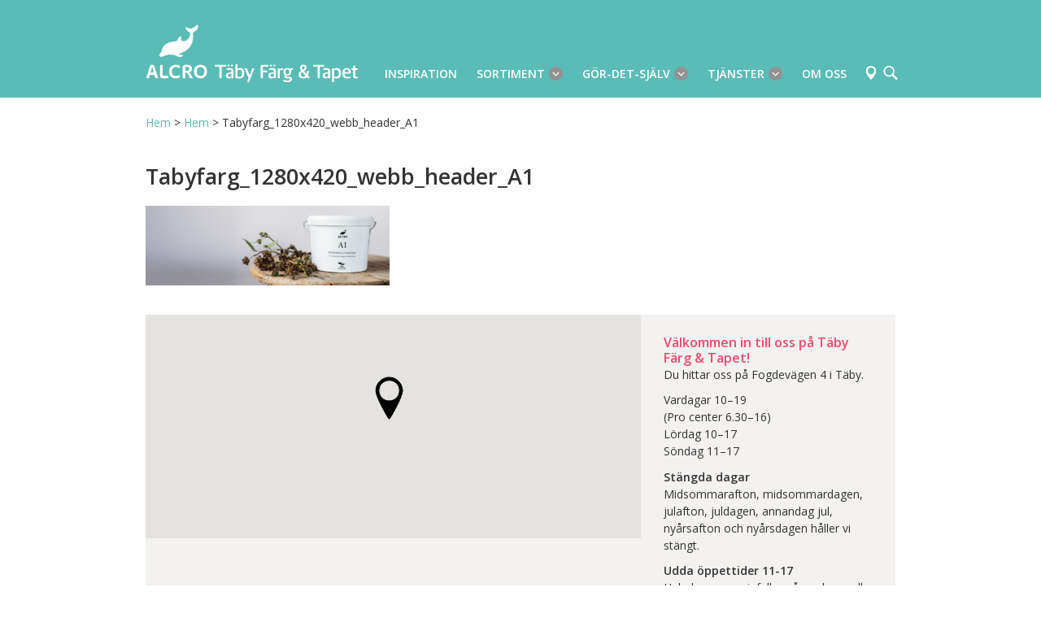

--- FILE ---
content_type: text/html; charset=UTF-8
request_url: https://tabyfarg.se/hem/tabyfarg_1280x420_webb_header_a1/
body_size: 16323
content:
<!DOCTYPE html>
<html lang="sv-SE">
<head><style>img.lazy{min-height:1px}</style><link href="https://tabyfarg.se/wp-content/plugins/w3-total-cache/pub/js/lazyload.min.js" as="script">
	<meta charset="UTF-8">
	<meta name="viewport" content="width=device-width, initial-scale=1">
	<link rel="profile" href="http://gmpg.org/xfn/11">
	
	<style>
	table tr td
	{
		border: 0px;
	}
	</style>
    <meta name='robots' content='index, follow, max-image-preview:large, max-snippet:-1, max-video-preview:-1' />
	<style>img:is([sizes="auto" i], [sizes^="auto," i]) { contain-intrinsic-size: 3000px 1500px }</style>
	
<!-- Google Tag Manager for WordPress by gtm4wp.com -->
<script data-cfasync="false" data-pagespeed-no-defer>
	var gtm4wp_datalayer_name = "dataLayer";
	var dataLayer = dataLayer || [];
</script>
<!-- End Google Tag Manager for WordPress by gtm4wp.com -->
	<!-- This site is optimized with the Yoast SEO plugin v26.2 - https://yoast.com/wordpress/plugins/seo/ -->
	<title>Tabyfarg_1280x420_webb_header_A1 - Alcro Täby Färg &amp; Tapet</title>
	<link rel="canonical" href="https://tabyfarg.se/hem/tabyfarg_1280x420_webb_header_a1/" />
	<meta property="og:locale" content="sv_SE" />
	<meta property="og:type" content="article" />
	<meta property="og:title" content="Tabyfarg_1280x420_webb_header_A1 - Alcro Täby Färg &amp; Tapet" />
	<meta property="og:url" content="https://tabyfarg.se/hem/tabyfarg_1280x420_webb_header_a1/" />
	<meta property="og:site_name" content="Alcro Täby Färg &amp; Tapet" />
	<meta property="article:modified_time" content="2018-10-01T12:13:46+00:00" />
	<meta property="og:image" content="https://tabyfarg.se/hem/tabyfarg_1280x420_webb_header_a1" />
	<meta property="og:image:width" content="1280" />
	<meta property="og:image:height" content="420" />
	<meta property="og:image:type" content="image/png" />
	<meta name="twitter:card" content="summary_large_image" />
	<script type="application/ld+json" class="yoast-schema-graph">{"@context":"https://schema.org","@graph":[{"@type":"WebPage","@id":"https://tabyfarg.se/hem/tabyfarg_1280x420_webb_header_a1/","url":"https://tabyfarg.se/hem/tabyfarg_1280x420_webb_header_a1/","name":"Tabyfarg_1280x420_webb_header_A1 - Alcro Täby Färg &amp; Tapet","isPartOf":{"@id":"https://tabyfarg.se/#website"},"primaryImageOfPage":{"@id":"https://tabyfarg.se/hem/tabyfarg_1280x420_webb_header_a1/#primaryimage"},"image":{"@id":"https://tabyfarg.se/hem/tabyfarg_1280x420_webb_header_a1/#primaryimage"},"thumbnailUrl":"https://tabyfarg.se/wp-content/uploads/2018/09/Tabyfarg_1280x420_webb_header_A1.png","datePublished":"2018-09-27T11:34:19+00:00","dateModified":"2018-10-01T12:13:46+00:00","breadcrumb":{"@id":"https://tabyfarg.se/hem/tabyfarg_1280x420_webb_header_a1/#breadcrumb"},"inLanguage":"sv-SE","potentialAction":[{"@type":"ReadAction","target":["https://tabyfarg.se/hem/tabyfarg_1280x420_webb_header_a1/"]}]},{"@type":"ImageObject","inLanguage":"sv-SE","@id":"https://tabyfarg.se/hem/tabyfarg_1280x420_webb_header_a1/#primaryimage","url":"https://tabyfarg.se/wp-content/uploads/2018/09/Tabyfarg_1280x420_webb_header_A1.png","contentUrl":"https://tabyfarg.se/wp-content/uploads/2018/09/Tabyfarg_1280x420_webb_header_A1.png","width":1280,"height":420},{"@type":"BreadcrumbList","@id":"https://tabyfarg.se/hem/tabyfarg_1280x420_webb_header_a1/#breadcrumb","itemListElement":[{"@type":"ListItem","position":1,"name":"Hem","item":"https://tabyfarg.se/"},{"@type":"ListItem","position":2,"name":"Hem","item":"https://tabyfarg.se/"},{"@type":"ListItem","position":3,"name":"Tabyfarg_1280x420_webb_header_A1"}]},{"@type":"WebSite","@id":"https://tabyfarg.se/#website","url":"https://tabyfarg.se/","name":"Alcro Täby Färg &amp; Tapet","description":"","potentialAction":[{"@type":"SearchAction","target":{"@type":"EntryPoint","urlTemplate":"https://tabyfarg.se/?s={search_term_string}"},"query-input":{"@type":"PropertyValueSpecification","valueRequired":true,"valueName":"search_term_string"}}],"inLanguage":"sv-SE"}]}</script>
	<!-- / Yoast SEO plugin. -->


<link rel='dns-prefetch' href='//maps.googleapis.com' />
<link rel='dns-prefetch' href='//fonts.googleapis.com' />
<link rel="alternate" type="application/rss+xml" title="Alcro Täby Färg &amp; Tapet &raquo; Webbflöde" href="https://tabyfarg.se/feed/" />
<link rel="alternate" type="application/rss+xml" title="Alcro Täby Färg &amp; Tapet &raquo; Kommentarsflöde" href="https://tabyfarg.se/comments/feed/" />
		<!-- This site uses the Google Analytics by MonsterInsights plugin v9.9.0 - Using Analytics tracking - https://www.monsterinsights.com/ -->
		<!-- Observera: MonsterInsights är för närvarande inte konfigurerat på denna webbplats. Webbplatsägaren måste autentisera med Google Analytics i MonsterInsights inställningspanel. -->
					<!-- No tracking code set -->
				<!-- / Google Analytics by MonsterInsights -->
		<script type="text/javascript">
/* <![CDATA[ */
window._wpemojiSettings = {"baseUrl":"https:\/\/s.w.org\/images\/core\/emoji\/16.0.1\/72x72\/","ext":".png","svgUrl":"https:\/\/s.w.org\/images\/core\/emoji\/16.0.1\/svg\/","svgExt":".svg","source":{"concatemoji":"https:\/\/tabyfarg.se\/wp-includes\/js\/wp-emoji-release.min.js?ver=6.8.3"}};
/*! This file is auto-generated */
!function(s,n){var o,i,e;function c(e){try{var t={supportTests:e,timestamp:(new Date).valueOf()};sessionStorage.setItem(o,JSON.stringify(t))}catch(e){}}function p(e,t,n){e.clearRect(0,0,e.canvas.width,e.canvas.height),e.fillText(t,0,0);var t=new Uint32Array(e.getImageData(0,0,e.canvas.width,e.canvas.height).data),a=(e.clearRect(0,0,e.canvas.width,e.canvas.height),e.fillText(n,0,0),new Uint32Array(e.getImageData(0,0,e.canvas.width,e.canvas.height).data));return t.every(function(e,t){return e===a[t]})}function u(e,t){e.clearRect(0,0,e.canvas.width,e.canvas.height),e.fillText(t,0,0);for(var n=e.getImageData(16,16,1,1),a=0;a<n.data.length;a++)if(0!==n.data[a])return!1;return!0}function f(e,t,n,a){switch(t){case"flag":return n(e,"\ud83c\udff3\ufe0f\u200d\u26a7\ufe0f","\ud83c\udff3\ufe0f\u200b\u26a7\ufe0f")?!1:!n(e,"\ud83c\udde8\ud83c\uddf6","\ud83c\udde8\u200b\ud83c\uddf6")&&!n(e,"\ud83c\udff4\udb40\udc67\udb40\udc62\udb40\udc65\udb40\udc6e\udb40\udc67\udb40\udc7f","\ud83c\udff4\u200b\udb40\udc67\u200b\udb40\udc62\u200b\udb40\udc65\u200b\udb40\udc6e\u200b\udb40\udc67\u200b\udb40\udc7f");case"emoji":return!a(e,"\ud83e\udedf")}return!1}function g(e,t,n,a){var r="undefined"!=typeof WorkerGlobalScope&&self instanceof WorkerGlobalScope?new OffscreenCanvas(300,150):s.createElement("canvas"),o=r.getContext("2d",{willReadFrequently:!0}),i=(o.textBaseline="top",o.font="600 32px Arial",{});return e.forEach(function(e){i[e]=t(o,e,n,a)}),i}function t(e){var t=s.createElement("script");t.src=e,t.defer=!0,s.head.appendChild(t)}"undefined"!=typeof Promise&&(o="wpEmojiSettingsSupports",i=["flag","emoji"],n.supports={everything:!0,everythingExceptFlag:!0},e=new Promise(function(e){s.addEventListener("DOMContentLoaded",e,{once:!0})}),new Promise(function(t){var n=function(){try{var e=JSON.parse(sessionStorage.getItem(o));if("object"==typeof e&&"number"==typeof e.timestamp&&(new Date).valueOf()<e.timestamp+604800&&"object"==typeof e.supportTests)return e.supportTests}catch(e){}return null}();if(!n){if("undefined"!=typeof Worker&&"undefined"!=typeof OffscreenCanvas&&"undefined"!=typeof URL&&URL.createObjectURL&&"undefined"!=typeof Blob)try{var e="postMessage("+g.toString()+"("+[JSON.stringify(i),f.toString(),p.toString(),u.toString()].join(",")+"));",a=new Blob([e],{type:"text/javascript"}),r=new Worker(URL.createObjectURL(a),{name:"wpTestEmojiSupports"});return void(r.onmessage=function(e){c(n=e.data),r.terminate(),t(n)})}catch(e){}c(n=g(i,f,p,u))}t(n)}).then(function(e){for(var t in e)n.supports[t]=e[t],n.supports.everything=n.supports.everything&&n.supports[t],"flag"!==t&&(n.supports.everythingExceptFlag=n.supports.everythingExceptFlag&&n.supports[t]);n.supports.everythingExceptFlag=n.supports.everythingExceptFlag&&!n.supports.flag,n.DOMReady=!1,n.readyCallback=function(){n.DOMReady=!0}}).then(function(){return e}).then(function(){var e;n.supports.everything||(n.readyCallback(),(e=n.source||{}).concatemoji?t(e.concatemoji):e.wpemoji&&e.twemoji&&(t(e.twemoji),t(e.wpemoji)))}))}((window,document),window._wpemojiSettings);
/* ]]> */
</script>
<link rel='stylesheet' id='sbi_styles-css' href='https://tabyfarg.se/wp-content/plugins/instagram-feed/css/sbi-styles.min.css?ver=6.9.1' type='text/css' media='all' />
<style id='wp-emoji-styles-inline-css' type='text/css'>

	img.wp-smiley, img.emoji {
		display: inline !important;
		border: none !important;
		box-shadow: none !important;
		height: 1em !important;
		width: 1em !important;
		margin: 0 0.07em !important;
		vertical-align: -0.1em !important;
		background: none !important;
		padding: 0 !important;
	}
</style>
<link rel='stylesheet' id='wp-block-library-css' href='https://tabyfarg.se/wp-includes/css/dist/block-library/style.min.css?ver=6.8.3' type='text/css' media='all' />
<style id='classic-theme-styles-inline-css' type='text/css'>
/*! This file is auto-generated */
.wp-block-button__link{color:#fff;background-color:#32373c;border-radius:9999px;box-shadow:none;text-decoration:none;padding:calc(.667em + 2px) calc(1.333em + 2px);font-size:1.125em}.wp-block-file__button{background:#32373c;color:#fff;text-decoration:none}
</style>
<style id='global-styles-inline-css' type='text/css'>
:root{--wp--preset--aspect-ratio--square: 1;--wp--preset--aspect-ratio--4-3: 4/3;--wp--preset--aspect-ratio--3-4: 3/4;--wp--preset--aspect-ratio--3-2: 3/2;--wp--preset--aspect-ratio--2-3: 2/3;--wp--preset--aspect-ratio--16-9: 16/9;--wp--preset--aspect-ratio--9-16: 9/16;--wp--preset--color--black: #000000;--wp--preset--color--cyan-bluish-gray: #abb8c3;--wp--preset--color--white: #ffffff;--wp--preset--color--pale-pink: #f78da7;--wp--preset--color--vivid-red: #cf2e2e;--wp--preset--color--luminous-vivid-orange: #ff6900;--wp--preset--color--luminous-vivid-amber: #fcb900;--wp--preset--color--light-green-cyan: #7bdcb5;--wp--preset--color--vivid-green-cyan: #00d084;--wp--preset--color--pale-cyan-blue: #8ed1fc;--wp--preset--color--vivid-cyan-blue: #0693e3;--wp--preset--color--vivid-purple: #9b51e0;--wp--preset--gradient--vivid-cyan-blue-to-vivid-purple: linear-gradient(135deg,rgba(6,147,227,1) 0%,rgb(155,81,224) 100%);--wp--preset--gradient--light-green-cyan-to-vivid-green-cyan: linear-gradient(135deg,rgb(122,220,180) 0%,rgb(0,208,130) 100%);--wp--preset--gradient--luminous-vivid-amber-to-luminous-vivid-orange: linear-gradient(135deg,rgba(252,185,0,1) 0%,rgba(255,105,0,1) 100%);--wp--preset--gradient--luminous-vivid-orange-to-vivid-red: linear-gradient(135deg,rgba(255,105,0,1) 0%,rgb(207,46,46) 100%);--wp--preset--gradient--very-light-gray-to-cyan-bluish-gray: linear-gradient(135deg,rgb(238,238,238) 0%,rgb(169,184,195) 100%);--wp--preset--gradient--cool-to-warm-spectrum: linear-gradient(135deg,rgb(74,234,220) 0%,rgb(151,120,209) 20%,rgb(207,42,186) 40%,rgb(238,44,130) 60%,rgb(251,105,98) 80%,rgb(254,248,76) 100%);--wp--preset--gradient--blush-light-purple: linear-gradient(135deg,rgb(255,206,236) 0%,rgb(152,150,240) 100%);--wp--preset--gradient--blush-bordeaux: linear-gradient(135deg,rgb(254,205,165) 0%,rgb(254,45,45) 50%,rgb(107,0,62) 100%);--wp--preset--gradient--luminous-dusk: linear-gradient(135deg,rgb(255,203,112) 0%,rgb(199,81,192) 50%,rgb(65,88,208) 100%);--wp--preset--gradient--pale-ocean: linear-gradient(135deg,rgb(255,245,203) 0%,rgb(182,227,212) 50%,rgb(51,167,181) 100%);--wp--preset--gradient--electric-grass: linear-gradient(135deg,rgb(202,248,128) 0%,rgb(113,206,126) 100%);--wp--preset--gradient--midnight: linear-gradient(135deg,rgb(2,3,129) 0%,rgb(40,116,252) 100%);--wp--preset--font-size--small: 13px;--wp--preset--font-size--medium: 20px;--wp--preset--font-size--large: 36px;--wp--preset--font-size--x-large: 42px;--wp--preset--spacing--20: 0.44rem;--wp--preset--spacing--30: 0.67rem;--wp--preset--spacing--40: 1rem;--wp--preset--spacing--50: 1.5rem;--wp--preset--spacing--60: 2.25rem;--wp--preset--spacing--70: 3.38rem;--wp--preset--spacing--80: 5.06rem;--wp--preset--shadow--natural: 6px 6px 9px rgba(0, 0, 0, 0.2);--wp--preset--shadow--deep: 12px 12px 50px rgba(0, 0, 0, 0.4);--wp--preset--shadow--sharp: 6px 6px 0px rgba(0, 0, 0, 0.2);--wp--preset--shadow--outlined: 6px 6px 0px -3px rgba(255, 255, 255, 1), 6px 6px rgba(0, 0, 0, 1);--wp--preset--shadow--crisp: 6px 6px 0px rgba(0, 0, 0, 1);}:where(.is-layout-flex){gap: 0.5em;}:where(.is-layout-grid){gap: 0.5em;}body .is-layout-flex{display: flex;}.is-layout-flex{flex-wrap: wrap;align-items: center;}.is-layout-flex > :is(*, div){margin: 0;}body .is-layout-grid{display: grid;}.is-layout-grid > :is(*, div){margin: 0;}:where(.wp-block-columns.is-layout-flex){gap: 2em;}:where(.wp-block-columns.is-layout-grid){gap: 2em;}:where(.wp-block-post-template.is-layout-flex){gap: 1.25em;}:where(.wp-block-post-template.is-layout-grid){gap: 1.25em;}.has-black-color{color: var(--wp--preset--color--black) !important;}.has-cyan-bluish-gray-color{color: var(--wp--preset--color--cyan-bluish-gray) !important;}.has-white-color{color: var(--wp--preset--color--white) !important;}.has-pale-pink-color{color: var(--wp--preset--color--pale-pink) !important;}.has-vivid-red-color{color: var(--wp--preset--color--vivid-red) !important;}.has-luminous-vivid-orange-color{color: var(--wp--preset--color--luminous-vivid-orange) !important;}.has-luminous-vivid-amber-color{color: var(--wp--preset--color--luminous-vivid-amber) !important;}.has-light-green-cyan-color{color: var(--wp--preset--color--light-green-cyan) !important;}.has-vivid-green-cyan-color{color: var(--wp--preset--color--vivid-green-cyan) !important;}.has-pale-cyan-blue-color{color: var(--wp--preset--color--pale-cyan-blue) !important;}.has-vivid-cyan-blue-color{color: var(--wp--preset--color--vivid-cyan-blue) !important;}.has-vivid-purple-color{color: var(--wp--preset--color--vivid-purple) !important;}.has-black-background-color{background-color: var(--wp--preset--color--black) !important;}.has-cyan-bluish-gray-background-color{background-color: var(--wp--preset--color--cyan-bluish-gray) !important;}.has-white-background-color{background-color: var(--wp--preset--color--white) !important;}.has-pale-pink-background-color{background-color: var(--wp--preset--color--pale-pink) !important;}.has-vivid-red-background-color{background-color: var(--wp--preset--color--vivid-red) !important;}.has-luminous-vivid-orange-background-color{background-color: var(--wp--preset--color--luminous-vivid-orange) !important;}.has-luminous-vivid-amber-background-color{background-color: var(--wp--preset--color--luminous-vivid-amber) !important;}.has-light-green-cyan-background-color{background-color: var(--wp--preset--color--light-green-cyan) !important;}.has-vivid-green-cyan-background-color{background-color: var(--wp--preset--color--vivid-green-cyan) !important;}.has-pale-cyan-blue-background-color{background-color: var(--wp--preset--color--pale-cyan-blue) !important;}.has-vivid-cyan-blue-background-color{background-color: var(--wp--preset--color--vivid-cyan-blue) !important;}.has-vivid-purple-background-color{background-color: var(--wp--preset--color--vivid-purple) !important;}.has-black-border-color{border-color: var(--wp--preset--color--black) !important;}.has-cyan-bluish-gray-border-color{border-color: var(--wp--preset--color--cyan-bluish-gray) !important;}.has-white-border-color{border-color: var(--wp--preset--color--white) !important;}.has-pale-pink-border-color{border-color: var(--wp--preset--color--pale-pink) !important;}.has-vivid-red-border-color{border-color: var(--wp--preset--color--vivid-red) !important;}.has-luminous-vivid-orange-border-color{border-color: var(--wp--preset--color--luminous-vivid-orange) !important;}.has-luminous-vivid-amber-border-color{border-color: var(--wp--preset--color--luminous-vivid-amber) !important;}.has-light-green-cyan-border-color{border-color: var(--wp--preset--color--light-green-cyan) !important;}.has-vivid-green-cyan-border-color{border-color: var(--wp--preset--color--vivid-green-cyan) !important;}.has-pale-cyan-blue-border-color{border-color: var(--wp--preset--color--pale-cyan-blue) !important;}.has-vivid-cyan-blue-border-color{border-color: var(--wp--preset--color--vivid-cyan-blue) !important;}.has-vivid-purple-border-color{border-color: var(--wp--preset--color--vivid-purple) !important;}.has-vivid-cyan-blue-to-vivid-purple-gradient-background{background: var(--wp--preset--gradient--vivid-cyan-blue-to-vivid-purple) !important;}.has-light-green-cyan-to-vivid-green-cyan-gradient-background{background: var(--wp--preset--gradient--light-green-cyan-to-vivid-green-cyan) !important;}.has-luminous-vivid-amber-to-luminous-vivid-orange-gradient-background{background: var(--wp--preset--gradient--luminous-vivid-amber-to-luminous-vivid-orange) !important;}.has-luminous-vivid-orange-to-vivid-red-gradient-background{background: var(--wp--preset--gradient--luminous-vivid-orange-to-vivid-red) !important;}.has-very-light-gray-to-cyan-bluish-gray-gradient-background{background: var(--wp--preset--gradient--very-light-gray-to-cyan-bluish-gray) !important;}.has-cool-to-warm-spectrum-gradient-background{background: var(--wp--preset--gradient--cool-to-warm-spectrum) !important;}.has-blush-light-purple-gradient-background{background: var(--wp--preset--gradient--blush-light-purple) !important;}.has-blush-bordeaux-gradient-background{background: var(--wp--preset--gradient--blush-bordeaux) !important;}.has-luminous-dusk-gradient-background{background: var(--wp--preset--gradient--luminous-dusk) !important;}.has-pale-ocean-gradient-background{background: var(--wp--preset--gradient--pale-ocean) !important;}.has-electric-grass-gradient-background{background: var(--wp--preset--gradient--electric-grass) !important;}.has-midnight-gradient-background{background: var(--wp--preset--gradient--midnight) !important;}.has-small-font-size{font-size: var(--wp--preset--font-size--small) !important;}.has-medium-font-size{font-size: var(--wp--preset--font-size--medium) !important;}.has-large-font-size{font-size: var(--wp--preset--font-size--large) !important;}.has-x-large-font-size{font-size: var(--wp--preset--font-size--x-large) !important;}
:where(.wp-block-post-template.is-layout-flex){gap: 1.25em;}:where(.wp-block-post-template.is-layout-grid){gap: 1.25em;}
:where(.wp-block-columns.is-layout-flex){gap: 2em;}:where(.wp-block-columns.is-layout-grid){gap: 2em;}
:root :where(.wp-block-pullquote){font-size: 1.5em;line-height: 1.6;}
</style>
<link rel='stylesheet' id='taby-farg-css-css' href='https://tabyfarg.se/wp-content/themes/taby-farg-theme/resources/css/main.css?ver=1691661224' type='text/css' media='all' />
<link rel='stylesheet' id='google_fonts-css' href='//fonts.googleapis.com/css?family=Open+Sans%3A400%2C600&#038;ver=6.8.3' type='text/css' media='all' />
<script type="text/javascript" src="https://tabyfarg.se/wp-includes/js/jquery/jquery.min.js?ver=3.7.1" id="jquery-core-js"></script>
<script type="text/javascript" src="https://tabyfarg.se/wp-includes/js/jquery/jquery-migrate.min.js?ver=3.4.1" id="jquery-migrate-js"></script>
<script></script><link rel="https://api.w.org/" href="https://tabyfarg.se/wp-json/" /><link rel="alternate" title="JSON" type="application/json" href="https://tabyfarg.se/wp-json/wp/v2/media/2746" /><link rel="EditURI" type="application/rsd+xml" title="RSD" href="https://tabyfarg.se/xmlrpc.php?rsd" />
<meta name="generator" content="WordPress 6.8.3" />
<link rel='shortlink' href='https://tabyfarg.se/?p=2746' />
<link rel="alternate" title="oEmbed (JSON)" type="application/json+oembed" href="https://tabyfarg.se/wp-json/oembed/1.0/embed?url=https%3A%2F%2Ftabyfarg.se%2Fhem%2Ftabyfarg_1280x420_webb_header_a1%2F" />
<link rel="alternate" title="oEmbed (XML)" type="text/xml+oembed" href="https://tabyfarg.se/wp-json/oembed/1.0/embed?url=https%3A%2F%2Ftabyfarg.se%2Fhem%2Ftabyfarg_1280x420_webb_header_a1%2F&#038;format=xml" />

<!-- Google Tag Manager for WordPress by gtm4wp.com -->
<!-- GTM Container placement set to automatic -->
<script data-cfasync="false" data-pagespeed-no-defer>
	var dataLayer_content = {"pagePostType":"attachment","pagePostType2":"single-attachment","pagePostAuthor":"Mikael Cronhamn"};
	dataLayer.push( dataLayer_content );
</script>
<script data-cfasync="false" data-pagespeed-no-defer>
(function(w,d,s,l,i){w[l]=w[l]||[];w[l].push({'gtm.start':
new Date().getTime(),event:'gtm.js'});var f=d.getElementsByTagName(s)[0],
j=d.createElement(s),dl=l!='dataLayer'?'&l='+l:'';j.async=true;j.src=
'//www.googletagmanager.com/gtm.js?id='+i+dl;f.parentNode.insertBefore(j,f);
})(window,document,'script','dataLayer','GTM-WC7DRPW');
</script>
<!-- End Google Tag Manager for WordPress by gtm4wp.com -->
	<link rel="apple-touch-icon" sizes="57x57" href="https://tabyfarg.se/wp-content/themes/taby-farg-theme/resources/favicons/apple-touch-icon-57x57.png">
	<link rel="apple-touch-icon" sizes="60x60" href="https://tabyfarg.se/wp-content/themes/taby-farg-theme/resources/favicons/apple-touch-icon-60x60.png">
	<link rel="apple-touch-icon" sizes="72x72" href="https://tabyfarg.se/wp-content/themes/taby-farg-theme/resources/favicons/apple-touch-icon-72x72.png">
	<link rel="apple-touch-icon" sizes="76x76" href="https://tabyfarg.se/wp-content/themes/taby-farg-theme/resources/favicons/apple-touch-icon-76x76.png">
	<link rel="apple-touch-icon" sizes="114x114" href="https://tabyfarg.se/wp-content/themes/taby-farg-theme/resources/favicons/apple-touch-icon-114x114.png">
	<link rel="apple-touch-icon" sizes="120x120" href="https://tabyfarg.se/wp-content/themes/taby-farg-theme/resources/favicons/apple-touch-icon-120x120.png">
	<link rel="apple-touch-icon" sizes="144x144" href="https://tabyfarg.se/wp-content/themes/taby-farg-theme/resources/favicons/apple-touch-icon-144x144.png">
	<link rel="apple-touch-icon" sizes="152x152" href="https://tabyfarg.se/wp-content/themes/taby-farg-theme/resources/favicons/apple-touch-icon-152x152.png">
	<link rel="apple-touch-icon" sizes="180x180" href="https://tabyfarg.se/wp-content/themes/taby-farg-theme/resources/favicons/apple-touch-icon-180x180.png">
	<link rel="icon" type="image/png" href="https://tabyfarg.se/wp-content/themes/taby-farg-theme/resources/favicons/favicon-32x32.png" sizes="32x32">
	<link rel="icon" type="image/png" href="https://tabyfarg.se/wp-content/themes/taby-farg-theme/resources/favicons/android-chrome-192x192.png" sizes="192x192">
	<link rel="icon" type="image/png" href="https://tabyfarg.se/wp-content/themes/taby-farg-theme/resources/favicons/favicon-96x96.png" sizes="96x96">
	<link rel="icon" type="image/png" href="https://tabyfarg.se/wp-content/themes/taby-farg-theme/resources/favicons/favicon-16x16.png" sizes="16x16">
	<link rel="manifest" href="https://tabyfarg.se/wp-content/themes/taby-farg-theme/resources/favicons/manifest.json">
	<meta name="msapplication-TileColor" content="#da532c">
	<meta name="msapplication-TileImage" content="/mstile-144x144.png">
	<meta name="theme-color" content="#ffffff">

<style>.mc4wp-checkbox-wp-registration-form{clear:both;width:auto;display:block;position:static}.mc4wp-checkbox-wp-registration-form input{float:none;vertical-align:middle;-webkit-appearance:checkbox;width:auto;max-width:21px;margin:0 6px 0 0;padding:0;position:static;display:inline-block!important}.mc4wp-checkbox-wp-registration-form label{float:none;cursor:pointer;width:auto;margin:0 0 16px;display:block;position:static}</style><meta name="generator" content="Powered by WPBakery Page Builder - drag and drop page builder for WordPress."/>
<noscript><style> .wpb_animate_when_almost_visible { opacity: 1; }</style></noscript></head>

<body class="attachment wp-singular attachment-template-default attachmentid-2746 attachment-png wp-theme-taby-farg-theme wpb-js-composer js-comp-ver-8.7.1 vc_responsive">
<div id="page" class="hfeed site">

	<header id="masthead" class="site-header">

		<div class="header-content">

			<div class="logo-container two-column">
				<a class="logo" href="https://tabyfarg.se/">
					<div class="mobile-logo lazy" style="" data-bg="https://tabyfarg.se/wp-content/themes/taby-farg-theme/resources/images/logo_taby_vit_mobil.svg"></div>
					<div class="desktop-logo lazy" style="" data-bg="https://tabyfarg.se/wp-content/themes/taby-farg-theme/resources/images/logo_taby_rek_vit.svg"></div>
				</a>
			</div>

			<div class="menu-option-container two-column">

				<div class="menu-options">
					<div class="map-icon"><a href="#map-container"><svg version="1.1" xmlns="http://www.w3.org/2000/svg" xmlns:xlink="http://www.w3.org/1999/xlink" x="0px" y="0px"
	 width="20px" height="17px" viewBox="0 0 169 225" enable-background="new 0 0 169 225" xml:space="preserve">
<g>
	<title>Map Marker</title>
	<defs>
		<rect id="SVGIDfdasdfa_1_" width="169" height="225"/>
	</defs>
	<clipPath id="SVGIDfdasdfa_2_">
		<use xlink:href="#SVGIDfdasdfa_1_"  overflow="visible"/>
	</clipPath>
	<path clip-path="url(#SVGIDfdasdfa_2_)" d="M84.363,225c9.026,0,84.362-93.575,84.362-140.165c0-46.593-37.772-84.363-84.362-84.363
		C37.769,0.472,0,38.242,0,84.835C0,131.425,75.664,225,84.363,225 M29.871,81.878c0-30.093,24.394-54.488,54.492-54.488
		c30.094,0,54.492,24.395,54.492,54.488c0,30.094-24.398,54.493-54.492,54.493C54.265,136.371,29.871,111.972,29.871,81.878z"/>
</g>
</svg>
</a></div>
					<div class="magnifying-icon search-trigger"><svg version="1.1" xmlns="http://www.w3.org/2000/svg" xmlns:xlink="http://www.w3.org/1999/xlink" x="0px" y="0px"
	 width="20px" height="17px" viewBox="0 0 30.239 30.239" style="enable-background:new 0 0 30.239 30.239;"
	 xml:space="preserve">
	<g>
        <title>Magnifying Glass</title>
		<path d="M20.194,3.46c-4.613-4.613-12.121-4.613-16.734,0c-4.612,4.614-4.612,12.121,0,16.735
			c4.108,4.107,10.506,4.547,15.116,1.34c0.097,0.459,0.319,0.897,0.676,1.254l6.718,6.718c0.979,0.977,2.561,0.977,3.535,0
			c0.978-0.978,0.978-2.56,0-3.535l-6.718-6.72c-0.355-0.354-0.794-0.577-1.253-0.674C24.743,13.967,24.303,7.57,20.194,3.46z
			 M18.073,18.074c-3.444,3.444-9.049,3.444-12.492,0c-3.442-3.444-3.442-9.048,0-12.492c3.443-3.443,9.048-3.443,12.492,0
			C21.517,9.026,21.517,14.63,18.073,18.074z"/>
	</g>
</svg>
</div>
					<div class="menu-toggle"><svg version="1.1" xmlns="http://www.w3.org/2000/svg" xmlns:xlink="http://www.w3.org/1999/xlink" x="0px" y="0px"
	 width="20px" height="17px" viewBox="0 0 20 17" enable-background="new 0 0 20 17" xml:space="preserve">
	 <title>Menu</title>
<g enable-background="new">
	<g>
		<g>
			<rect width="20" height="3"/>
		</g>
	</g>
</g>
<g enable-background="new">
	<g>
		<g>
			<rect y="7" width="20" height="3"/>
		</g>
	</g>
</g>
<g enable-background="new">
	<g>
		<g>
			<rect y="14" width="20" height="3"/>
		</g>
	</g>
</g>
</svg>
</div>
				</div>

				<div class="desktop-menu">
					<ul id="menu-huvudmeny" class="main-menu"><li id="menu-item-1419" class="menu-item menu-item-type-post_type menu-item-object-page menu-item-1419 parent-links"><a href="https://tabyfarg.se/inspiration/" class="has-children parent-a">Inspiration</a></li>
<li id="menu-item-312" class="menu-item menu-item-type-post_type menu-item-object-page menu-item-has-children menu-item-312 parent-links"><a href="https://tabyfarg.se/sortiment/" class="has-children parent-a">Sortiment</a>
<div class="main-menu-dropdown"><ul class="sub-menu">
	<li id="menu-item-323" class="menu-item menu-item-type-post_type menu-item-object-page menu-item-323"><a href="https://tabyfarg.se/sortiment/farg/" class="parent-has-children">Färg</a></li>
	<li id="menu-item-322" class="menu-item menu-item-type-post_type menu-item-object-page menu-item-322"><a href="https://tabyfarg.se/sortiment/tapet/" class="parent-has-children">Tapet</a></li>
	<li id="menu-item-321" class="menu-item menu-item-type-post_type menu-item-object-page menu-item-321"><a href="https://tabyfarg.se/sortiment/golv/" class="parent-has-children">Golv</a></li>
	<li id="menu-item-320" class="menu-item menu-item-type-post_type menu-item-object-page menu-item-320"><a href="https://tabyfarg.se/sortiment/verktyg/" class="parent-has-children">Verktyg</a></li>
	<li id="menu-item-455" class="menu-item menu-item-type-post_type menu-item-object-page menu-item-455"><a href="https://tabyfarg.se/sortiment/kakelklinker/" class="parent-has-children">Kakel/klinker</a></li>
	<li id="menu-item-1043" class="menu-item menu-item-type-post_type menu-item-object-page menu-item-1043"><a href="https://tabyfarg.se/sortiment/textilier/" class="parent-has-children">Textilier</a></li>
	<li id="menu-item-4341" class="menu-item menu-item-type-post_type menu-item-object-page menu-item-4341"><a href="https://tabyfarg.se/sortiment/vaggar/" class="parent-has-children">Väggar</a></li>
</ul>
</div>
</li>
<li id="menu-item-311" class="menu-item menu-item-type-post_type menu-item-object-page menu-item-has-children menu-item-311 parent-links"><a href="https://tabyfarg.se/gor-det-sjalv/" class="has-children parent-a">Gör-det-själv</a>
<div class="main-menu-dropdown"><ul class="sub-menu">
	<li id="menu-item-342" class="menu-item menu-item-type-post_type menu-item-object-page menu-item-342"><a href="https://tabyfarg.se/gor-det-sjalv/mala-ute/" class="parent-has-children">Måla ute</a></li>
	<li id="menu-item-346" class="menu-item menu-item-type-post_type menu-item-object-page menu-item-346"><a href="https://tabyfarg.se/gor-det-sjalv/mala-inne/" class="parent-has-children">Måla inne</a></li>
	<li id="menu-item-345" class="menu-item menu-item-type-post_type menu-item-object-page menu-item-345"><a href="https://tabyfarg.se/gor-det-sjalv/tapetsera/" class="parent-has-children">Tapetsera</a></li>
	<li id="menu-item-344" class="menu-item menu-item-type-post_type menu-item-object-page menu-item-344"><a href="https://tabyfarg.se/gor-det-sjalv/lagga-golv/" class="parent-has-children">Lägga golv</a></li>
	<li id="menu-item-343" class="menu-item menu-item-type-post_type menu-item-object-page menu-item-343"><a href="https://tabyfarg.se/gor-det-sjalv/pyssla/" class="parent-has-children">Pyssla</a></li>
</ul>
</div>
</li>
<li id="menu-item-313" class="menu-item menu-item-type-post_type menu-item-object-page menu-item-has-children menu-item-313 parent-links"><a href="https://tabyfarg.se/tjanster/" class="has-children parent-a">Tjänster</a>
<div class="main-menu-dropdown"><ul class="sub-menu">
	<li id="menu-item-4445" class="menu-item menu-item-type-post_type menu-item-object-page menu-item-4445"><a href="https://tabyfarg.se/kundklubben/" class="parent-has-children">Kundklubben</a></li>
	<li id="menu-item-348" class="menu-item menu-item-type-post_type menu-item-object-page menu-item-348"><a href="https://tabyfarg.se/tjanster/fasadexpert/" class="parent-has-children">Fasadexperten</a></li>
	<li id="menu-item-349" class="menu-item menu-item-type-post_type menu-item-object-page menu-item-349"><a href="https://tabyfarg.se/tjanster/inredare/" class="parent-has-children">Inredare</a></li>
	<li id="menu-item-347" class="menu-item menu-item-type-post_type menu-item-object-page menu-item-347"><a href="https://tabyfarg.se/tjanster/hantverkare/" class="parent-has-children">Hantverkare</a></li>
</ul>
</div>
</li>
<li id="menu-item-314" class="menu-item menu-item-type-post_type menu-item-object-page menu-item-314 parent-links"><a href="https://tabyfarg.se/om-oss/" class="has-children parent-a">Om oss</a></li>
</ul>				</div>

			</div>

			<nav id="site-navigation" class="main-navigation">
				<div class="close-menu"><p><span>&times;</span>Stäng menyn</p></div>
				<ul id="menu-huvudmeny-1" class="main-menu"><li class="menu-item menu-item-type-post_type menu-item-object-page menu-item-1419 parent-links"><a href="https://tabyfarg.se/inspiration/" class="has-children parent-a">Inspiration</a></li>
<li class="menu-item menu-item-type-post_type menu-item-object-page menu-item-has-children menu-item-312 parent-links"><a href="https://tabyfarg.se/sortiment/" class="has-children parent-a">Sortiment</a>
<div class="main-menu-dropdown"><ul class="sub-menu">
	<li class="menu-item menu-item-type-post_type menu-item-object-page menu-item-323"><a href="https://tabyfarg.se/sortiment/farg/" class="parent-has-children">Färg</a></li>
	<li class="menu-item menu-item-type-post_type menu-item-object-page menu-item-322"><a href="https://tabyfarg.se/sortiment/tapet/" class="parent-has-children">Tapet</a></li>
	<li class="menu-item menu-item-type-post_type menu-item-object-page menu-item-321"><a href="https://tabyfarg.se/sortiment/golv/" class="parent-has-children">Golv</a></li>
	<li class="menu-item menu-item-type-post_type menu-item-object-page menu-item-320"><a href="https://tabyfarg.se/sortiment/verktyg/" class="parent-has-children">Verktyg</a></li>
	<li class="menu-item menu-item-type-post_type menu-item-object-page menu-item-455"><a href="https://tabyfarg.se/sortiment/kakelklinker/" class="parent-has-children">Kakel/klinker</a></li>
	<li class="menu-item menu-item-type-post_type menu-item-object-page menu-item-1043"><a href="https://tabyfarg.se/sortiment/textilier/" class="parent-has-children">Textilier</a></li>
	<li class="menu-item menu-item-type-post_type menu-item-object-page menu-item-4341"><a href="https://tabyfarg.se/sortiment/vaggar/" class="parent-has-children">Väggar</a></li>
</ul>
</div>
</li>
<li class="menu-item menu-item-type-post_type menu-item-object-page menu-item-has-children menu-item-311 parent-links"><a href="https://tabyfarg.se/gor-det-sjalv/" class="has-children parent-a">Gör-det-själv</a>
<div class="main-menu-dropdown"><ul class="sub-menu">
	<li class="menu-item menu-item-type-post_type menu-item-object-page menu-item-342"><a href="https://tabyfarg.se/gor-det-sjalv/mala-ute/" class="parent-has-children">Måla ute</a></li>
	<li class="menu-item menu-item-type-post_type menu-item-object-page menu-item-346"><a href="https://tabyfarg.se/gor-det-sjalv/mala-inne/" class="parent-has-children">Måla inne</a></li>
	<li class="menu-item menu-item-type-post_type menu-item-object-page menu-item-345"><a href="https://tabyfarg.se/gor-det-sjalv/tapetsera/" class="parent-has-children">Tapetsera</a></li>
	<li class="menu-item menu-item-type-post_type menu-item-object-page menu-item-344"><a href="https://tabyfarg.se/gor-det-sjalv/lagga-golv/" class="parent-has-children">Lägga golv</a></li>
	<li class="menu-item menu-item-type-post_type menu-item-object-page menu-item-343"><a href="https://tabyfarg.se/gor-det-sjalv/pyssla/" class="parent-has-children">Pyssla</a></li>
</ul>
</div>
</li>
<li class="menu-item menu-item-type-post_type menu-item-object-page menu-item-has-children menu-item-313 parent-links"><a href="https://tabyfarg.se/tjanster/" class="has-children parent-a">Tjänster</a>
<div class="main-menu-dropdown"><ul class="sub-menu">
	<li class="menu-item menu-item-type-post_type menu-item-object-page menu-item-4445"><a href="https://tabyfarg.se/kundklubben/" class="parent-has-children">Kundklubben</a></li>
	<li class="menu-item menu-item-type-post_type menu-item-object-page menu-item-348"><a href="https://tabyfarg.se/tjanster/fasadexpert/" class="parent-has-children">Fasadexperten</a></li>
	<li class="menu-item menu-item-type-post_type menu-item-object-page menu-item-349"><a href="https://tabyfarg.se/tjanster/inredare/" class="parent-has-children">Inredare</a></li>
	<li class="menu-item menu-item-type-post_type menu-item-object-page menu-item-347"><a href="https://tabyfarg.se/tjanster/hantverkare/" class="parent-has-children">Hantverkare</a></li>
</ul>
</div>
</li>
<li class="menu-item menu-item-type-post_type menu-item-object-page menu-item-314 parent-links"><a href="https://tabyfarg.se/om-oss/" class="has-children parent-a">Om oss</a></li>
</ul>			</nav><!-- #site-navigation -->

			<div class="header-search-container" id="header-search-container">
				<div class="search-form-inner"><form role="search" method="get" class="search-form" action="https://tabyfarg.se/">
				<label>
					<span class="screen-reader-text">Sök efter:</span>
					<input type="search" class="search-field" placeholder="Sök …" value="" name="s" />
				</label>
				<input type="submit" class="search-submit" value="Sök" />
			</form></div>
			</div>

		</div>

	</header><!-- #masthead -->

	<div id="content" class="site-content">

		<p class="breadcrumbs"><span><span><a href="https://tabyfarg.se/">Hem</a></span> &gt; <span><a href="https://tabyfarg.se/">Hem</a></span> &gt; <span class="breadcrumb_last" aria-current="page">Tabyfarg_1280x420_webb_header_A1</span></span></p>
	<div id="primary" class="content-area">
		<main id="main" class="site-main">

							<article id="post-2746" class="post-2746 attachment type-attachment status-inherit hentry">

			<header class="entry-header">
			<h1 class="entry-title">Tabyfarg_1280x420_webb_header_A1</h1>		</header><!-- .entry-header -->
	
	<div class="entry-content">
		<p class="attachment"><a href='https://tabyfarg.se/wp-content/uploads/2018/09/Tabyfarg_1280x420_webb_header_A1.png'><img decoding="async" width="300" height="98" src="data:image/svg+xml,%3Csvg%20xmlns='http://www.w3.org/2000/svg'%20viewBox='0%200%20300%2098'%3E%3C/svg%3E" data-src="https://tabyfarg.se/wp-content/uploads/2018/09/Tabyfarg_1280x420_webb_header_A1-300x98.png" class="attachment-medium size-medium lazy" alt="" data-srcset="https://tabyfarg.se/wp-content/uploads/2018/09/Tabyfarg_1280x420_webb_header_A1-300x98.png 300w, https://tabyfarg.se/wp-content/uploads/2018/09/Tabyfarg_1280x420_webb_header_A1-1024x336.png 1024w, https://tabyfarg.se/wp-content/uploads/2018/09/Tabyfarg_1280x420_webb_header_A1-768x252.png 768w, https://tabyfarg.se/wp-content/uploads/2018/09/Tabyfarg_1280x420_webb_header_A1.png 1280w" data-sizes="(max-width: 300px) 100vw, 300px" /></a></p>
	</div><!-- .entry-content -->

	<footer class="entry-footer">
	</footer>
</article><!-- #post-## -->
			
		</main><!-- #main -->
	</div><!-- #primary -->


	</div><!-- #content -->

	
		<section class="map-section">

			<div class="map-inner">

				<div id="map-container" class="acf-map">
					<div class="marker" data-lat="59.4413686" data-lng="18.094086999999945"></div>
				</div>

			    <div class="address-details">
			        			            <header>
			                <h4>Välkommen in till oss på Täby Färg &amp; Tapet!</h4>
			            </header>
			        
			        <p>Du hittar oss på Fogdevägen 4 i Täby.</p>
<p>Vardagar 10–19<br />
(Pro center 6.30–16)<br />
Lördag 10–17<br />
Söndag 11–17</p>
<p><strong>Stängda dagar<br />
</strong>Midsommarafton, midsommardagen, julafton, juldagen, annandag jul, nyårsafton och nyårsdagen håller vi stängt.</p>
<p><strong>Udda öppettider 11-17</strong><br />
Helgdagar som infaller på vardagar eller lördagar har vi öppet 11–17.<br />
Det gäller trettondagen, långfredagen, annandag påsk, första maj, Kristi himmelsfärdsdag, pingstdagen, Sveriges nationaldag och alla helgons dag.</p>
<p><strong>Udda öppettider 10-17</strong><br />
Valborgsmässoafton, dagen innan midsommar och dagen innan julafton.</p>

			        			            <p class="maps-read-more-link"><a class="pretty-link" href="https://tabyfarg.se/om-oss/">Mer info hittar du här!</a></p>
			        			    </div>

			</div>

		</section>

	
	<footer id="colophon" class="site-footer">

		<div class="footer-inner">

			<div class="footer-menu">
				<div class="menu-footer-menu-container"><ul id="menu-footer-menu" class="menu"><li id="menu-item-882" class="menu-item menu-item-type-post_type menu-item-object-page menu-item-882"><a href="https://tabyfarg.se/alcro-pro-center/">Alcro Pro Center</a></li>
<li id="menu-item-1421" class="menu-item menu-item-type-post_type menu-item-object-page menu-item-1421"><a href="https://tabyfarg.se/inspiration/">Inspiration</a></li>
<li id="menu-item-257" class="menu-item menu-item-type-post_type menu-item-object-page menu-item-has-children menu-item-257"><a href="https://tabyfarg.se/sortiment/">Sortiment</a>
<ul class="sub-menu">
	<li id="menu-item-365" class="menu-item menu-item-type-post_type menu-item-object-page menu-item-365"><a href="https://tabyfarg.se/sortiment/farg/">Färg</a></li>
	<li id="menu-item-364" class="menu-item menu-item-type-post_type menu-item-object-page menu-item-364"><a href="https://tabyfarg.se/sortiment/tapet/">Tapet</a></li>
	<li id="menu-item-363" class="menu-item menu-item-type-post_type menu-item-object-page menu-item-363"><a href="https://tabyfarg.se/sortiment/golv/">Golv</a></li>
	<li id="menu-item-362" class="menu-item menu-item-type-post_type menu-item-object-page menu-item-362"><a href="https://tabyfarg.se/sortiment/verktyg/">Verktyg</a></li>
	<li id="menu-item-457" class="menu-item menu-item-type-post_type menu-item-object-page menu-item-457"><a href="https://tabyfarg.se/sortiment/kakelklinker/">Kakel/klinker</a></li>
	<li id="menu-item-1153" class="menu-item menu-item-type-post_type menu-item-object-page menu-item-1153"><a href="https://tabyfarg.se/sortiment/textilier/">Textilier</a></li>
	<li id="menu-item-4340" class="menu-item menu-item-type-post_type menu-item-object-page menu-item-4340"><a href="https://tabyfarg.se/sortiment/vaggar/">Väggar</a></li>
</ul>
</li>
<li id="menu-item-255" class="menu-item menu-item-type-post_type menu-item-object-page menu-item-has-children menu-item-255"><a href="https://tabyfarg.se/gor-det-sjalv/">Gör-det-själv</a>
<ul class="sub-menu">
	<li id="menu-item-350" class="menu-item menu-item-type-post_type menu-item-object-page menu-item-350"><a href="https://tabyfarg.se/gor-det-sjalv/mala-ute/">Måla ute</a></li>
	<li id="menu-item-354" class="menu-item menu-item-type-post_type menu-item-object-page menu-item-354"><a href="https://tabyfarg.se/gor-det-sjalv/mala-inne/">Måla inne</a></li>
	<li id="menu-item-353" class="menu-item menu-item-type-post_type menu-item-object-page menu-item-353"><a href="https://tabyfarg.se/gor-det-sjalv/tapetsera/">Tapetsera</a></li>
	<li id="menu-item-352" class="menu-item menu-item-type-post_type menu-item-object-page menu-item-352"><a href="https://tabyfarg.se/gor-det-sjalv/lagga-golv/">Lägga golv</a></li>
	<li id="menu-item-351" class="menu-item menu-item-type-post_type menu-item-object-page menu-item-351"><a href="https://tabyfarg.se/gor-det-sjalv/pyssla/">Pyssla</a></li>
</ul>
</li>
<li id="menu-item-258" class="menu-item menu-item-type-post_type menu-item-object-page menu-item-has-children menu-item-258"><a href="https://tabyfarg.se/tjanster/">Tjänster</a>
<ul class="sub-menu">
	<li id="menu-item-356" class="menu-item menu-item-type-post_type menu-item-object-page menu-item-356"><a href="https://tabyfarg.se/tjanster/fasadexpert/">Fasadexperten</a></li>
	<li id="menu-item-357" class="menu-item menu-item-type-post_type menu-item-object-page menu-item-357"><a href="https://tabyfarg.se/tjanster/inredare/">Inredare</a></li>
	<li id="menu-item-355" class="menu-item menu-item-type-post_type menu-item-object-page menu-item-355"><a href="https://tabyfarg.se/tjanster/hantverkare/">Hantverkare</a></li>
</ul>
</li>
<li id="menu-item-259" class="menu-item menu-item-type-post_type menu-item-object-page menu-item-259"><a href="https://tabyfarg.se/om-oss/">Om oss</a></li>
</ul></div>							</div>

			<div class="footer-mob-right">

				<div class="footer-text">
					<p><span style="line-height: 1.5;"><strong>Här finns vi</strong><br />
Fogdevägen 4<br />
183 64 Täby</span></p>
<p><span style="line-height: 1.5;"><strong>Öppettider<br />
</strong></span>Vardagar 10–19<br />
(Pro center 6.30–16)<br />
Lördag 10–17<br />
Söndag 11–17</p>
<p><strong>Stängda dagar<br />
</strong>Midsommarafton, midsommardagen, julafton, juldagen, annandag jul, nyårsafton och nyårsdagen håller vi stängt.</p>
<p><strong>Udda öppettider 11-17</strong><br />
Helgdagar som infaller på vardagar eller lördagar har vi öppet 11–17.<br />
Det gäller trettondagen, långfredagen, annandag påsk, första maj, Kristi himmelsfärdsdag, pingstdagen, Sveriges nationaldag och alla helgons dag.</p>
<p><strong>Udda öppettider 10-17</strong><br />
Valborgsmässoafton, dagen innan midsommar och dagen innan julafton.</p>
<p><span style="line-height: 1.5;"><strong>Telefon<br />
</strong>08-768 37 61</span></p>
<p><span style="line-height: 1.5;"><strong>E-post<br />
</strong> <a href="mailto:tabyfarg@ppg.com">tabyfarg@ppg.com</a></span></p>
				</div>

				<div class="footer-social-media mob">

					<h4>Följ oss</h4>

											<a target="_blank" href="http://facebook.com/tabyfarg">
							<svg version="1.1" xmlns="http://www.w3.org/2000/svg" xmlns:xlink="http://www.w3.org/1999/xlink" x="0px" y="0px"
	 width="40px" height="40px" viewBox="0 0 40.626 40.626" enable-background="new 0 0 40.626 40.626" xml:space="preserve">
     <title>Facebook</title>
<g>
	<circle fill-rule="evenodd" clip-rule="evenodd" fill="#318f88" cx="20.313" cy="20.313" r="20.313" class="background" />
</g>
<g>
	<path fill-rule="evenodd" clip-rule="evenodd" fill="#FFFFFF" d="M26.804,5.385h-3.748c0,0-6.339-0.468-6.339,6.138
		c0,1.412,0,4.539,0,4.539h-3.595l0.012,3.559h3.581l0.004,15.628h5.022V19.621h4.75l1.014-3.559h-5.74v-4.673
		c0,0-0.046-1.733,2.008-1.733h3.013L26.804,5.385z" class="symbol" />
</g>
</svg>
						</a>
					
					
											<a target="_blank" href="https://www.instagram.com/tabyfargochtapet/">
							<svg version="1.1" xmlns="http://www.w3.org/2000/svg" xmlns:xlink="http://www.w3.org/1999/xlink" x="0px" y="0px"
	 width="40px" height="40px" viewBox="0 0 40.626 40.626" enable-background="new 0 0 40.626 40.626" xml:space="preserve">
	 <title>Instagram</title>
<g>
	<circle fill-rule="evenodd" clip-rule="evenodd" fill="#318f88" cx="20.313" cy="20.313" r="20.313" class="background" />
</g>
<g>
	<g>
		<path fill-rule="evenodd" clip-rule="evenodd" fill="#FFFFFF" d="M29.822,33.186H10.807c-1.808,0-3.288-1.484-3.288-3.299V10.739
			c0-1.814,1.48-3.298,3.288-3.298h19.015c1.808,0,3.286,1.484,3.286,3.298v19.147C33.108,31.702,31.63,33.186,29.822,33.186z
			 M30.065,11.481c0-0.538-0.438-0.977-0.971-0.977h-2.322c-0.536,0-0.972,0.439-0.972,0.977v2.332c0,0.538,0.437,0.977,0.972,0.977
			h2.322c0.534,0,0.971-0.439,0.971-0.977V11.481z M30.689,18.464h-2.654c0.138,0.59,0.227,1.2,0.227,1.833
			c0,4.408-3.554,7.98-7.938,7.98c-4.385,0-7.938-3.573-7.938-7.98c0-0.632,0.081-1.244,0.218-1.833H9.967v11.244
			c0,0.562,0.457,1.02,1.017,1.02h18.689c0.56,0,1.017-0.458,1.017-1.02V18.464z" class="symbol" />
		<path fill-rule="evenodd" clip-rule="evenodd" fill="#318f88" d="M20.314,14.803c3.028,0,5.482,2.466,5.482,5.51
			c0,3.042-2.454,5.51-5.482,5.51s-5.483-2.468-5.483-5.51C14.831,17.269,17.286,14.803,20.314,14.803z" class="background" />
	</g>
</g>
</svg>
						</a>
					
											<a target="_blank" href="https://www.houzz.se/pro/tabyfargochtapet/alcro-t-by-f-rg-tapet">
							<img class="lazy" src="data:image/svg+xml,%3Csvg%20xmlns='http://www.w3.org/2000/svg'%20viewBox='0%200%201%201'%3E%3C/svg%3E" data-src="https://tabyfarg.se/wp-content/themes/taby-farg-theme/resources/images/social-icon-houzz.png" alt="Robert Tunström i Täby, Stockholms län, SE på Houzz">
						</a>
					
				</div>

			</div>

			<div class="mailinglist-container">
				<div class="footer-social-media large">

					<h4>Följ oss</h4>

											<a target="_blank" href="http://facebook.com/tabyfarg">
							<svg version="1.1" xmlns="http://www.w3.org/2000/svg" xmlns:xlink="http://www.w3.org/1999/xlink" x="0px" y="0px"
	 width="40px" height="40px" viewBox="0 0 40.626 40.626" enable-background="new 0 0 40.626 40.626" xml:space="preserve">
     <title>Facebook</title>
<g>
	<circle fill-rule="evenodd" clip-rule="evenodd" fill="#318f88" cx="20.313" cy="20.313" r="20.313" class="background" />
</g>
<g>
	<path fill-rule="evenodd" clip-rule="evenodd" fill="#FFFFFF" d="M26.804,5.385h-3.748c0,0-6.339-0.468-6.339,6.138
		c0,1.412,0,4.539,0,4.539h-3.595l0.012,3.559h3.581l0.004,15.628h5.022V19.621h4.75l1.014-3.559h-5.74v-4.673
		c0,0-0.046-1.733,2.008-1.733h3.013L26.804,5.385z" class="symbol" />
</g>
</svg>
						</a>
					
					
											<a target="_blank" href="https://www.instagram.com/tabyfargochtapet/">
							<svg version="1.1" xmlns="http://www.w3.org/2000/svg" xmlns:xlink="http://www.w3.org/1999/xlink" x="0px" y="0px"
	 width="40px" height="40px" viewBox="0 0 40.626 40.626" enable-background="new 0 0 40.626 40.626" xml:space="preserve">
	 <title>Instagram</title>
<g>
	<circle fill-rule="evenodd" clip-rule="evenodd" fill="#318f88" cx="20.313" cy="20.313" r="20.313" class="background" />
</g>
<g>
	<g>
		<path fill-rule="evenodd" clip-rule="evenodd" fill="#FFFFFF" d="M29.822,33.186H10.807c-1.808,0-3.288-1.484-3.288-3.299V10.739
			c0-1.814,1.48-3.298,3.288-3.298h19.015c1.808,0,3.286,1.484,3.286,3.298v19.147C33.108,31.702,31.63,33.186,29.822,33.186z
			 M30.065,11.481c0-0.538-0.438-0.977-0.971-0.977h-2.322c-0.536,0-0.972,0.439-0.972,0.977v2.332c0,0.538,0.437,0.977,0.972,0.977
			h2.322c0.534,0,0.971-0.439,0.971-0.977V11.481z M30.689,18.464h-2.654c0.138,0.59,0.227,1.2,0.227,1.833
			c0,4.408-3.554,7.98-7.938,7.98c-4.385,0-7.938-3.573-7.938-7.98c0-0.632,0.081-1.244,0.218-1.833H9.967v11.244
			c0,0.562,0.457,1.02,1.017,1.02h18.689c0.56,0,1.017-0.458,1.017-1.02V18.464z" class="symbol" />
		<path fill-rule="evenodd" clip-rule="evenodd" fill="#318f88" d="M20.314,14.803c3.028,0,5.482,2.466,5.482,5.51
			c0,3.042-2.454,5.51-5.482,5.51s-5.483-2.468-5.483-5.51C14.831,17.269,17.286,14.803,20.314,14.803z" class="background" />
	</g>
</g>
</svg>
						</a>
					
											<a target="_blank" href="https://www.houzz.se/pro/tabyfargochtapet/alcro-t-by-f-rg-tapet">
							<img class="lazy" src="data:image/svg+xml,%3Csvg%20xmlns='http://www.w3.org/2000/svg'%20viewBox='0%200%201%201'%3E%3C/svg%3E" data-src="https://tabyfarg.se/wp-content/themes/taby-farg-theme/resources/images/social-icon-houzz.png" alt="Robert Tunström i Täby, Stockholms län, SE på Houzz">
						</a>
					
				</div>

							<div class="newsletter-signup">
				<!--<h4 class="newsletter-header">Få idéer och inspiration!</h4> -->

				<div class="shipyard-newsletter-container">
					<script>(function() {
	window.mc4wp = window.mc4wp || {
		listeners: [],
		forms: {
			on: function(evt, cb) {
				window.mc4wp.listeners.push(
					{
						event   : evt,
						callback: cb
					}
				);
			}
		}
	}
})();
</script><!-- Mailchimp for WordPress v4.10.8 - https://wordpress.org/plugins/mailchimp-for-wp/ --><form id="mc4wp-form-1" class="mc4wp-form mc4wp-form-1535 mc4wp-ajax" method="post" data-id="1535" data-name="Täby färg" ><div class="mc4wp-form-fields"><strong>Få idéer och inspiration!</strong><br>
Prenumerera på vårt nyhetsbrev och få fina erbjudanden, inspiration och smarta tips via e-post.
<table width="400" border="0" cellpadding="3">
  <tbody>

    <tr valign="middle">
      <td width="26"><input name="INTERESTS[9ac698982c][]" type="checkbox" value="2e13a5db7c" required /></td>
      <td align="left">Jag godkänner att ta emot e-post från Täby Färg *</td>
    </tr>
    <tr valign="middle">
      <td colspan="2"><input type="email" class="mc4wp_email" id="mc4wp_email" name="EMAIL" placeholder="Ange din e-postadress" required /><input type="submit" class="button mc4wp_submit" value="Prenumerera" /></td>
    </tr>

  </tbody>
</table>
<p>* Obligatoriskt fält | <a style="color:#FFFFFF" href="https://www.alcro.se/PageFiles/6807/Tikkurila_Sverige_AB_-_Integritetspolicy_(extern).pdf" target="_BLANK">Integritetspolicy</a></p></div><label style="display: none !important;">Låt detta fält vara tomt om du är människa: <input type="text" name="_mc4wp_honeypot" value="" tabindex="-1" autocomplete="off" /></label><input type="hidden" name="_mc4wp_timestamp" value="1762356494" /><input type="hidden" name="_mc4wp_form_id" value="1535" /><input type="hidden" name="_mc4wp_form_element_id" value="mc4wp-form-1" /><div class="mc4wp-response"></div></form><!-- / Mailchimp for WordPress Plugin -->				</div>

			<!--	<p class="subscribe-text">Prenumerera på vårt nyhetsbrev och få fina erbjudanden, inspiration och smarta tips via e-post.</p> -->
			</div>
		
                <div class="instagram-feed">
                    
<div id="sb_instagram"  class="sbi sbi_mob_col_1 sbi_tab_col_2 sbi_col_2 sbi_width_resp" style="padding-bottom: 10px;"	 data-feedid="*2"  data-res="auto" data-cols="2" data-colsmobile="1" data-colstablet="2" data-num="4" data-nummobile="4" data-item-padding="5"	 data-shortcode-atts="{&quot;feed&quot;:&quot;2&quot;,&quot;cachetime&quot;:30}"  data-postid="2746" data-locatornonce="3e089e4643" data-imageaspectratio="1:1" data-sbi-flags="favorLocal">
	<div class="sb_instagram_header  sbi_medium"   >
	<a class="sbi_header_link" target="_blank"
	   rel="nofollow noopener" href="https://www.instagram.com/alcrostudiotabyfarg/" title="@alcrostudiotabyfarg">
		<div class="sbi_header_text">
			<div class="sbi_header_img"  data-avatar-url="https://scontent-fra3-1.cdninstagram.com/v/t51.2885-19/472510841_952413136327151_8210561747594930996_n.jpg?stp=dst-jpg_s206x206_tt6&amp;_nc_cat=101&amp;ccb=1-7&amp;_nc_sid=acd0ec&amp;efg=eyJ2ZW5jb2RlX3RhZyI6InByb2ZpbGVfcGljLnd3dy4xMDgwLkMzIn0%3D&amp;_nc_ohc=aS2811oXSD0Q7kNvwHfHF-p&amp;_nc_oc=AdkRq54UgRJUDc6pvZuWG9qaormPXWKfUwwEJG8S-Miw7dXtxs8VsKwbnY_Sdbi0JkU&amp;_nc_zt=24&amp;_nc_ht=scontent-fra3-1.cdninstagram.com&amp;edm=AP4hL3IEAAAA&amp;oh=00_AfXCSsa8-eZYjgOgF_QOQvgeYpP5y2R6CI_Z5dGQLpWrPg&amp;oe=68A98F87">
									<div class="sbi_header_img_hover"  ><svg class="sbi_new_logo fa-instagram fa-w-14" aria-hidden="true" data-fa-processed="" aria-label="Instagram" data-prefix="fab" data-icon="instagram" role="img" viewBox="0 0 448 512">
                    <path fill="currentColor" d="M224.1 141c-63.6 0-114.9 51.3-114.9 114.9s51.3 114.9 114.9 114.9S339 319.5 339 255.9 287.7 141 224.1 141zm0 189.6c-41.1 0-74.7-33.5-74.7-74.7s33.5-74.7 74.7-74.7 74.7 33.5 74.7 74.7-33.6 74.7-74.7 74.7zm146.4-194.3c0 14.9-12 26.8-26.8 26.8-14.9 0-26.8-12-26.8-26.8s12-26.8 26.8-26.8 26.8 12 26.8 26.8zm76.1 27.2c-1.7-35.9-9.9-67.7-36.2-93.9-26.2-26.2-58-34.4-93.9-36.2-37-2.1-147.9-2.1-184.9 0-35.8 1.7-67.6 9.9-93.9 36.1s-34.4 58-36.2 93.9c-2.1 37-2.1 147.9 0 184.9 1.7 35.9 9.9 67.7 36.2 93.9s58 34.4 93.9 36.2c37 2.1 147.9 2.1 184.9 0 35.9-1.7 67.7-9.9 93.9-36.2 26.2-26.2 34.4-58 36.2-93.9 2.1-37 2.1-147.8 0-184.8zM398.8 388c-7.8 19.6-22.9 34.7-42.6 42.6-29.5 11.7-99.5 9-132.1 9s-102.7 2.6-132.1-9c-19.6-7.8-34.7-22.9-42.6-42.6-11.7-29.5-9-99.5-9-132.1s-2.6-102.7 9-132.1c7.8-19.6 22.9-34.7 42.6-42.6 29.5-11.7 99.5-9 132.1-9s102.7-2.6 132.1 9c19.6 7.8 34.7 22.9 42.6 42.6 11.7 29.5 9 99.5 9 132.1s2.7 102.7-9 132.1z"></path>
                </svg></div>
					<img  class="lazy" src="data:image/svg+xml,%3Csvg%20xmlns='http://www.w3.org/2000/svg'%20viewBox='0%200%2050%2050'%3E%3C/svg%3E" data-src="https://tabyfarg.se/wp-content/uploads/sb-instagram-feed-images/alcrostudiotabyfarg.webp" alt="" width="50" height="50">
				
							</div>

			<div class="sbi_feedtheme_header_text">
				<h3>alcrostudiotabyfarg</h3>
									<p class="sbi_bio">Glöm inte att använda dig av taggen #MittTäbyFärg när du lägger upp dina resultatbilder! 🐬</p>
							</div>
		</div>
	</a>
</div>

	<div id="sbi_images"  style="gap: 10px;">
		<div class="sbi_item sbi_type_video sbi_new sbi_transition"
	id="sbi_18070527046801165" data-date="1749650002">
	<div class="sbi_photo_wrap">
		<a class="sbi_photo" href="https://www.instagram.com/reel/DKw0wtEN_P4/" target="_blank" rel="noopener nofollow"
			data-full-res="https://scontent-fra3-1.cdninstagram.com/v/t51.71878-15/503574377_2470918369947811_5629213058601038047_n.jpg?stp=dst-jpg_e35_tt6&#038;_nc_cat=101&#038;ccb=1-7&#038;_nc_sid=18de74&#038;_nc_ohc=PiHJgUK_Um0Q7kNvwFnJxoD&#038;_nc_oc=AdmS9mE0cagMnOaPwsC_qcqSTrtaE3xhnSvAV4XDCpou0YMaH9tmt33WxXCOaEQRn8M&#038;_nc_zt=23&#038;_nc_ht=scontent-fra3-1.cdninstagram.com&#038;edm=ANo9K5cEAAAA&#038;_nc_gid=75uB7k8Am-5fRHDdjAEoQQ&#038;oh=00_AfX57pqzYm_TC9Pz76x3la6uFy3FsxdsIwtWId6v6oVKjw&#038;oe=68A98430"
			data-img-src-set="{&quot;d&quot;:&quot;https:\/\/scontent-fra3-1.cdninstagram.com\/v\/t51.71878-15\/503574377_2470918369947811_5629213058601038047_n.jpg?stp=dst-jpg_e35_tt6&amp;_nc_cat=101&amp;ccb=1-7&amp;_nc_sid=18de74&amp;_nc_ohc=PiHJgUK_Um0Q7kNvwFnJxoD&amp;_nc_oc=AdmS9mE0cagMnOaPwsC_qcqSTrtaE3xhnSvAV4XDCpou0YMaH9tmt33WxXCOaEQRn8M&amp;_nc_zt=23&amp;_nc_ht=scontent-fra3-1.cdninstagram.com&amp;edm=ANo9K5cEAAAA&amp;_nc_gid=75uB7k8Am-5fRHDdjAEoQQ&amp;oh=00_AfX57pqzYm_TC9Pz76x3la6uFy3FsxdsIwtWId6v6oVKjw&amp;oe=68A98430&quot;,&quot;150&quot;:&quot;https:\/\/scontent-fra3-1.cdninstagram.com\/v\/t51.71878-15\/503574377_2470918369947811_5629213058601038047_n.jpg?stp=dst-jpg_e35_tt6&amp;_nc_cat=101&amp;ccb=1-7&amp;_nc_sid=18de74&amp;_nc_ohc=PiHJgUK_Um0Q7kNvwFnJxoD&amp;_nc_oc=AdmS9mE0cagMnOaPwsC_qcqSTrtaE3xhnSvAV4XDCpou0YMaH9tmt33WxXCOaEQRn8M&amp;_nc_zt=23&amp;_nc_ht=scontent-fra3-1.cdninstagram.com&amp;edm=ANo9K5cEAAAA&amp;_nc_gid=75uB7k8Am-5fRHDdjAEoQQ&amp;oh=00_AfX57pqzYm_TC9Pz76x3la6uFy3FsxdsIwtWId6v6oVKjw&amp;oe=68A98430&quot;,&quot;320&quot;:&quot;https:\/\/scontent-fra3-1.cdninstagram.com\/v\/t51.71878-15\/503574377_2470918369947811_5629213058601038047_n.jpg?stp=dst-jpg_e35_tt6&amp;_nc_cat=101&amp;ccb=1-7&amp;_nc_sid=18de74&amp;_nc_ohc=PiHJgUK_Um0Q7kNvwFnJxoD&amp;_nc_oc=AdmS9mE0cagMnOaPwsC_qcqSTrtaE3xhnSvAV4XDCpou0YMaH9tmt33WxXCOaEQRn8M&amp;_nc_zt=23&amp;_nc_ht=scontent-fra3-1.cdninstagram.com&amp;edm=ANo9K5cEAAAA&amp;_nc_gid=75uB7k8Am-5fRHDdjAEoQQ&amp;oh=00_AfX57pqzYm_TC9Pz76x3la6uFy3FsxdsIwtWId6v6oVKjw&amp;oe=68A98430&quot;,&quot;640&quot;:&quot;https:\/\/scontent-fra3-1.cdninstagram.com\/v\/t51.71878-15\/503574377_2470918369947811_5629213058601038047_n.jpg?stp=dst-jpg_e35_tt6&amp;_nc_cat=101&amp;ccb=1-7&amp;_nc_sid=18de74&amp;_nc_ohc=PiHJgUK_Um0Q7kNvwFnJxoD&amp;_nc_oc=AdmS9mE0cagMnOaPwsC_qcqSTrtaE3xhnSvAV4XDCpou0YMaH9tmt33WxXCOaEQRn8M&amp;_nc_zt=23&amp;_nc_ht=scontent-fra3-1.cdninstagram.com&amp;edm=ANo9K5cEAAAA&amp;_nc_gid=75uB7k8Am-5fRHDdjAEoQQ&amp;oh=00_AfX57pqzYm_TC9Pz76x3la6uFy3FsxdsIwtWId6v6oVKjw&amp;oe=68A98430&quot;}">
			<span class="sbi-screenreader">Instagram post 18070527046801165</span>
						<svg style="color: rgba(255,255,255,1)" class="svg-inline--fa fa-play fa-w-14 sbi_playbtn" aria-label="Play" aria-hidden="true" data-fa-processed="" data-prefix="fa" data-icon="play" role="presentation" xmlns="http://www.w3.org/2000/svg" viewBox="0 0 448 512"><path fill="currentColor" d="M424.4 214.7L72.4 6.6C43.8-10.3 0 6.1 0 47.9V464c0 37.5 40.7 60.1 72.4 41.3l352-208c31.4-18.5 31.5-64.1 0-82.6z"></path></svg>			<img class="lazy" src="data:image/svg+xml,%3Csvg%20xmlns='http://www.w3.org/2000/svg'%20viewBox='0%200%201%201'%3E%3C/svg%3E" data-src="https://tabyfarg.se/wp-content/plugins/instagram-feed/img/placeholder.png" alt="Instagram post 18070527046801165" aria-hidden="true">
		</a>
	</div>
</div><div class="sbi_item sbi_type_video sbi_new sbi_transition"
	id="sbi_18060269194918835" data-date="1747284639">
	<div class="sbi_photo_wrap">
		<a class="sbi_photo" href="https://www.instagram.com/reel/DJqVE1YMnHS/" target="_blank" rel="noopener nofollow"
			data-full-res="https://scontent-fra5-1.cdninstagram.com/v/t51.71878-15/497363585_959749332744849_8334090995169416368_n.jpg?stp=dst-jpg_e35_tt6&#038;_nc_cat=102&#038;ccb=1-7&#038;_nc_sid=18de74&#038;_nc_ohc=0PxEHMQb2r0Q7kNvwFGeD3K&#038;_nc_oc=AdkGMZi7tUfEm3JSqTJzog8dP7NULGhZyg1iok_aUVLOZzvVKUXzQrgAdDG6AVhRW1Y&#038;_nc_zt=23&#038;_nc_ht=scontent-fra5-1.cdninstagram.com&#038;edm=ANo9K5cEAAAA&#038;_nc_gid=75uB7k8Am-5fRHDdjAEoQQ&#038;oh=00_AfV2lx1tjY0zrdBsnx65IJp4h5n0ZQxlV8-OuBmT95eA3Q&#038;oe=68A9881C"
			data-img-src-set="{&quot;d&quot;:&quot;https:\/\/scontent-fra5-1.cdninstagram.com\/v\/t51.71878-15\/497363585_959749332744849_8334090995169416368_n.jpg?stp=dst-jpg_e35_tt6&amp;_nc_cat=102&amp;ccb=1-7&amp;_nc_sid=18de74&amp;_nc_ohc=0PxEHMQb2r0Q7kNvwFGeD3K&amp;_nc_oc=AdkGMZi7tUfEm3JSqTJzog8dP7NULGhZyg1iok_aUVLOZzvVKUXzQrgAdDG6AVhRW1Y&amp;_nc_zt=23&amp;_nc_ht=scontent-fra5-1.cdninstagram.com&amp;edm=ANo9K5cEAAAA&amp;_nc_gid=75uB7k8Am-5fRHDdjAEoQQ&amp;oh=00_AfV2lx1tjY0zrdBsnx65IJp4h5n0ZQxlV8-OuBmT95eA3Q&amp;oe=68A9881C&quot;,&quot;150&quot;:&quot;https:\/\/scontent-fra5-1.cdninstagram.com\/v\/t51.71878-15\/497363585_959749332744849_8334090995169416368_n.jpg?stp=dst-jpg_e35_tt6&amp;_nc_cat=102&amp;ccb=1-7&amp;_nc_sid=18de74&amp;_nc_ohc=0PxEHMQb2r0Q7kNvwFGeD3K&amp;_nc_oc=AdkGMZi7tUfEm3JSqTJzog8dP7NULGhZyg1iok_aUVLOZzvVKUXzQrgAdDG6AVhRW1Y&amp;_nc_zt=23&amp;_nc_ht=scontent-fra5-1.cdninstagram.com&amp;edm=ANo9K5cEAAAA&amp;_nc_gid=75uB7k8Am-5fRHDdjAEoQQ&amp;oh=00_AfV2lx1tjY0zrdBsnx65IJp4h5n0ZQxlV8-OuBmT95eA3Q&amp;oe=68A9881C&quot;,&quot;320&quot;:&quot;https:\/\/scontent-fra5-1.cdninstagram.com\/v\/t51.71878-15\/497363585_959749332744849_8334090995169416368_n.jpg?stp=dst-jpg_e35_tt6&amp;_nc_cat=102&amp;ccb=1-7&amp;_nc_sid=18de74&amp;_nc_ohc=0PxEHMQb2r0Q7kNvwFGeD3K&amp;_nc_oc=AdkGMZi7tUfEm3JSqTJzog8dP7NULGhZyg1iok_aUVLOZzvVKUXzQrgAdDG6AVhRW1Y&amp;_nc_zt=23&amp;_nc_ht=scontent-fra5-1.cdninstagram.com&amp;edm=ANo9K5cEAAAA&amp;_nc_gid=75uB7k8Am-5fRHDdjAEoQQ&amp;oh=00_AfV2lx1tjY0zrdBsnx65IJp4h5n0ZQxlV8-OuBmT95eA3Q&amp;oe=68A9881C&quot;,&quot;640&quot;:&quot;https:\/\/scontent-fra5-1.cdninstagram.com\/v\/t51.71878-15\/497363585_959749332744849_8334090995169416368_n.jpg?stp=dst-jpg_e35_tt6&amp;_nc_cat=102&amp;ccb=1-7&amp;_nc_sid=18de74&amp;_nc_ohc=0PxEHMQb2r0Q7kNvwFGeD3K&amp;_nc_oc=AdkGMZi7tUfEm3JSqTJzog8dP7NULGhZyg1iok_aUVLOZzvVKUXzQrgAdDG6AVhRW1Y&amp;_nc_zt=23&amp;_nc_ht=scontent-fra5-1.cdninstagram.com&amp;edm=ANo9K5cEAAAA&amp;_nc_gid=75uB7k8Am-5fRHDdjAEoQQ&amp;oh=00_AfV2lx1tjY0zrdBsnx65IJp4h5n0ZQxlV8-OuBmT95eA3Q&amp;oe=68A9881C&quot;}">
			<span class="sbi-screenreader">Instagram post 18060269194918835</span>
						<svg style="color: rgba(255,255,255,1)" class="svg-inline--fa fa-play fa-w-14 sbi_playbtn" aria-label="Play" aria-hidden="true" data-fa-processed="" data-prefix="fa" data-icon="play" role="presentation" xmlns="http://www.w3.org/2000/svg" viewBox="0 0 448 512"><path fill="currentColor" d="M424.4 214.7L72.4 6.6C43.8-10.3 0 6.1 0 47.9V464c0 37.5 40.7 60.1 72.4 41.3l352-208c31.4-18.5 31.5-64.1 0-82.6z"></path></svg>			<img class="lazy" src="data:image/svg+xml,%3Csvg%20xmlns='http://www.w3.org/2000/svg'%20viewBox='0%200%201%201'%3E%3C/svg%3E" data-src="https://tabyfarg.se/wp-content/plugins/instagram-feed/img/placeholder.png" alt="Instagram post 18060269194918835" aria-hidden="true">
		</a>
	</div>
</div><div class="sbi_item sbi_type_image sbi_new sbi_transition"
	id="sbi_18369971008192048" data-date="1746169648">
	<div class="sbi_photo_wrap">
		<a class="sbi_photo" href="https://www.instagram.com/p/DJJGh-XsHPY/" target="_blank" rel="noopener nofollow"
			data-full-res="https://scontent-fra5-2.cdninstagram.com/v/t51.75761-15/495188995_18367855336135067_8760675997620640356_n.webp?stp=dst-jpg_e35_tt6&#038;_nc_cat=107&#038;ccb=1-7&#038;_nc_sid=18de74&#038;_nc_ohc=CvTO-1p0EcoQ7kNvwHNdIQ0&#038;_nc_oc=AdkXhtz8xW678KirXwIkVE2J9HpS8hGqAP0PbHTSoTphXwOaBCHjFVQaMDdjUf3d52Q&#038;_nc_zt=23&#038;_nc_ht=scontent-fra5-2.cdninstagram.com&#038;edm=ANo9K5cEAAAA&#038;_nc_gid=75uB7k8Am-5fRHDdjAEoQQ&#038;oh=00_AfUn47ieCsoZ9cyXEvsXfqyVMMViVXuyt1jv3vLD7Vk6WA&#038;oe=68A98F45"
			data-img-src-set="{&quot;d&quot;:&quot;https:\/\/scontent-fra5-2.cdninstagram.com\/v\/t51.75761-15\/495188995_18367855336135067_8760675997620640356_n.webp?stp=dst-jpg_e35_tt6&amp;_nc_cat=107&amp;ccb=1-7&amp;_nc_sid=18de74&amp;_nc_ohc=CvTO-1p0EcoQ7kNvwHNdIQ0&amp;_nc_oc=AdkXhtz8xW678KirXwIkVE2J9HpS8hGqAP0PbHTSoTphXwOaBCHjFVQaMDdjUf3d52Q&amp;_nc_zt=23&amp;_nc_ht=scontent-fra5-2.cdninstagram.com&amp;edm=ANo9K5cEAAAA&amp;_nc_gid=75uB7k8Am-5fRHDdjAEoQQ&amp;oh=00_AfUn47ieCsoZ9cyXEvsXfqyVMMViVXuyt1jv3vLD7Vk6WA&amp;oe=68A98F45&quot;,&quot;150&quot;:&quot;https:\/\/scontent-fra5-2.cdninstagram.com\/v\/t51.75761-15\/495188995_18367855336135067_8760675997620640356_n.webp?stp=dst-jpg_e35_tt6&amp;_nc_cat=107&amp;ccb=1-7&amp;_nc_sid=18de74&amp;_nc_ohc=CvTO-1p0EcoQ7kNvwHNdIQ0&amp;_nc_oc=AdkXhtz8xW678KirXwIkVE2J9HpS8hGqAP0PbHTSoTphXwOaBCHjFVQaMDdjUf3d52Q&amp;_nc_zt=23&amp;_nc_ht=scontent-fra5-2.cdninstagram.com&amp;edm=ANo9K5cEAAAA&amp;_nc_gid=75uB7k8Am-5fRHDdjAEoQQ&amp;oh=00_AfUn47ieCsoZ9cyXEvsXfqyVMMViVXuyt1jv3vLD7Vk6WA&amp;oe=68A98F45&quot;,&quot;320&quot;:&quot;https:\/\/scontent-fra5-2.cdninstagram.com\/v\/t51.75761-15\/495188995_18367855336135067_8760675997620640356_n.webp?stp=dst-jpg_e35_tt6&amp;_nc_cat=107&amp;ccb=1-7&amp;_nc_sid=18de74&amp;_nc_ohc=CvTO-1p0EcoQ7kNvwHNdIQ0&amp;_nc_oc=AdkXhtz8xW678KirXwIkVE2J9HpS8hGqAP0PbHTSoTphXwOaBCHjFVQaMDdjUf3d52Q&amp;_nc_zt=23&amp;_nc_ht=scontent-fra5-2.cdninstagram.com&amp;edm=ANo9K5cEAAAA&amp;_nc_gid=75uB7k8Am-5fRHDdjAEoQQ&amp;oh=00_AfUn47ieCsoZ9cyXEvsXfqyVMMViVXuyt1jv3vLD7Vk6WA&amp;oe=68A98F45&quot;,&quot;640&quot;:&quot;https:\/\/scontent-fra5-2.cdninstagram.com\/v\/t51.75761-15\/495188995_18367855336135067_8760675997620640356_n.webp?stp=dst-jpg_e35_tt6&amp;_nc_cat=107&amp;ccb=1-7&amp;_nc_sid=18de74&amp;_nc_ohc=CvTO-1p0EcoQ7kNvwHNdIQ0&amp;_nc_oc=AdkXhtz8xW678KirXwIkVE2J9HpS8hGqAP0PbHTSoTphXwOaBCHjFVQaMDdjUf3d52Q&amp;_nc_zt=23&amp;_nc_ht=scontent-fra5-2.cdninstagram.com&amp;edm=ANo9K5cEAAAA&amp;_nc_gid=75uB7k8Am-5fRHDdjAEoQQ&amp;oh=00_AfUn47ieCsoZ9cyXEvsXfqyVMMViVXuyt1jv3vLD7Vk6WA&amp;oe=68A98F45&quot;}">
			<span class="sbi-screenreader">Måla in sommaren med Alcro 🌞</span>
									<img class="lazy" src="data:image/svg+xml,%3Csvg%20xmlns='http://www.w3.org/2000/svg'%20viewBox='0%200%201%201'%3E%3C/svg%3E" data-src="https://tabyfarg.se/wp-content/plugins/instagram-feed/img/placeholder.png" alt="Måla in sommaren med Alcro 🌞" aria-hidden="true">
		</a>
	</div>
</div><div class="sbi_item sbi_type_carousel sbi_new sbi_transition"
	id="sbi_18065954575964947" data-date="1744828176">
	<div class="sbi_photo_wrap">
		<a class="sbi_photo" href="https://www.instagram.com/p/DIhH3-tMOfy/" target="_blank" rel="noopener nofollow"
			data-full-res="https://scontent-fra3-2.cdninstagram.com/v/t51.75761-15/491465282_18366112546135067_8808967849856096075_n.webp?stp=dst-jpg_e35_tt6&#038;_nc_cat=104&#038;ccb=1-7&#038;_nc_sid=18de74&#038;_nc_ohc=DoXDN2rZUX0Q7kNvwE-VSP-&#038;_nc_oc=AdmIBNvfg6c5mKfOBdLTb3vKtnOtirxboGIAl0BQj9gmN2ItvwZVFbM3QEBjH0O9ogc&#038;_nc_zt=23&#038;_nc_ht=scontent-fra3-2.cdninstagram.com&#038;edm=ANo9K5cEAAAA&#038;_nc_gid=75uB7k8Am-5fRHDdjAEoQQ&#038;oh=00_AfV7EETT8Y5qbfqCtR3O1PJqweuezoN6ZvT_Cq6DG9snCw&#038;oe=68A97DE6"
			data-img-src-set="{&quot;d&quot;:&quot;https:\/\/scontent-fra3-2.cdninstagram.com\/v\/t51.75761-15\/491465282_18366112546135067_8808967849856096075_n.webp?stp=dst-jpg_e35_tt6&amp;_nc_cat=104&amp;ccb=1-7&amp;_nc_sid=18de74&amp;_nc_ohc=DoXDN2rZUX0Q7kNvwE-VSP-&amp;_nc_oc=AdmIBNvfg6c5mKfOBdLTb3vKtnOtirxboGIAl0BQj9gmN2ItvwZVFbM3QEBjH0O9ogc&amp;_nc_zt=23&amp;_nc_ht=scontent-fra3-2.cdninstagram.com&amp;edm=ANo9K5cEAAAA&amp;_nc_gid=75uB7k8Am-5fRHDdjAEoQQ&amp;oh=00_AfV7EETT8Y5qbfqCtR3O1PJqweuezoN6ZvT_Cq6DG9snCw&amp;oe=68A97DE6&quot;,&quot;150&quot;:&quot;https:\/\/scontent-fra3-2.cdninstagram.com\/v\/t51.75761-15\/491465282_18366112546135067_8808967849856096075_n.webp?stp=dst-jpg_e35_tt6&amp;_nc_cat=104&amp;ccb=1-7&amp;_nc_sid=18de74&amp;_nc_ohc=DoXDN2rZUX0Q7kNvwE-VSP-&amp;_nc_oc=AdmIBNvfg6c5mKfOBdLTb3vKtnOtirxboGIAl0BQj9gmN2ItvwZVFbM3QEBjH0O9ogc&amp;_nc_zt=23&amp;_nc_ht=scontent-fra3-2.cdninstagram.com&amp;edm=ANo9K5cEAAAA&amp;_nc_gid=75uB7k8Am-5fRHDdjAEoQQ&amp;oh=00_AfV7EETT8Y5qbfqCtR3O1PJqweuezoN6ZvT_Cq6DG9snCw&amp;oe=68A97DE6&quot;,&quot;320&quot;:&quot;https:\/\/scontent-fra3-2.cdninstagram.com\/v\/t51.75761-15\/491465282_18366112546135067_8808967849856096075_n.webp?stp=dst-jpg_e35_tt6&amp;_nc_cat=104&amp;ccb=1-7&amp;_nc_sid=18de74&amp;_nc_ohc=DoXDN2rZUX0Q7kNvwE-VSP-&amp;_nc_oc=AdmIBNvfg6c5mKfOBdLTb3vKtnOtirxboGIAl0BQj9gmN2ItvwZVFbM3QEBjH0O9ogc&amp;_nc_zt=23&amp;_nc_ht=scontent-fra3-2.cdninstagram.com&amp;edm=ANo9K5cEAAAA&amp;_nc_gid=75uB7k8Am-5fRHDdjAEoQQ&amp;oh=00_AfV7EETT8Y5qbfqCtR3O1PJqweuezoN6ZvT_Cq6DG9snCw&amp;oe=68A97DE6&quot;,&quot;640&quot;:&quot;https:\/\/scontent-fra3-2.cdninstagram.com\/v\/t51.75761-15\/491465282_18366112546135067_8808967849856096075_n.webp?stp=dst-jpg_e35_tt6&amp;_nc_cat=104&amp;ccb=1-7&amp;_nc_sid=18de74&amp;_nc_ohc=DoXDN2rZUX0Q7kNvwE-VSP-&amp;_nc_oc=AdmIBNvfg6c5mKfOBdLTb3vKtnOtirxboGIAl0BQj9gmN2ItvwZVFbM3QEBjH0O9ogc&amp;_nc_zt=23&amp;_nc_ht=scontent-fra3-2.cdninstagram.com&amp;edm=ANo9K5cEAAAA&amp;_nc_gid=75uB7k8Am-5fRHDdjAEoQQ&amp;oh=00_AfV7EETT8Y5qbfqCtR3O1PJqweuezoN6ZvT_Cq6DG9snCw&amp;oe=68A97DE6&quot;}">
			<span class="sbi-screenreader">Bläddra för att se våra erbjudanden! 🌞🎉
@</span>
			<svg class="svg-inline--fa fa-clone fa-w-16 sbi_lightbox_carousel_icon" aria-hidden="true" aria-label="Clone" data-fa-proƒcessed="" data-prefix="far" data-icon="clone" role="img" xmlns="http://www.w3.org/2000/svg" viewBox="0 0 512 512">
                    <path fill="currentColor" d="M464 0H144c-26.51 0-48 21.49-48 48v48H48c-26.51 0-48 21.49-48 48v320c0 26.51 21.49 48 48 48h320c26.51 0 48-21.49 48-48v-48h48c26.51 0 48-21.49 48-48V48c0-26.51-21.49-48-48-48zM362 464H54a6 6 0 0 1-6-6V150a6 6 0 0 1 6-6h42v224c0 26.51 21.49 48 48 48h224v42a6 6 0 0 1-6 6zm96-96H150a6 6 0 0 1-6-6V54a6 6 0 0 1 6-6h308a6 6 0 0 1 6 6v308a6 6 0 0 1-6 6z"></path>
                </svg>						<img class="lazy" src="data:image/svg+xml,%3Csvg%20xmlns='http://www.w3.org/2000/svg'%20viewBox='0%200%201%201'%3E%3C/svg%3E" data-src="https://tabyfarg.se/wp-content/plugins/instagram-feed/img/placeholder.png" alt="Bläddra för att se våra erbjudanden! 🌞🎉
@alcrostudio @anza_maleriverktyg @japeprodukter" aria-hidden="true">
		</a>
	</div>
</div>	</div>

	<div id="sbi_load" >

			<button class="sbi_load_btn"
			type="button" >
			<span class="sbi_btn_text" >Ladda fler bilder</span>
			<span class="sbi_loader sbi_hidden" style="background-color: rgb(255, 255, 255);" aria-hidden="true"></span>
		</button>
	
			<span class="sbi_follow_btn sbi_custom" >
			<a target="_blank"
				rel="nofollow noopener"  href="https://www.instagram.com/tabyfargochtapet/" style="background: rgb(64,139,209);">
				<svg class="svg-inline--fa fa-instagram fa-w-14" aria-hidden="true" data-fa-processed="" aria-label="Instagram" data-prefix="fab" data-icon="instagram" role="img" viewBox="0 0 448 512">
                    <path fill="currentColor" d="M224.1 141c-63.6 0-114.9 51.3-114.9 114.9s51.3 114.9 114.9 114.9S339 319.5 339 255.9 287.7 141 224.1 141zm0 189.6c-41.1 0-74.7-33.5-74.7-74.7s33.5-74.7 74.7-74.7 74.7 33.5 74.7 74.7-33.6 74.7-74.7 74.7zm146.4-194.3c0 14.9-12 26.8-26.8 26.8-14.9 0-26.8-12-26.8-26.8s12-26.8 26.8-26.8 26.8 12 26.8 26.8zm76.1 27.2c-1.7-35.9-9.9-67.7-36.2-93.9-26.2-26.2-58-34.4-93.9-36.2-37-2.1-147.9-2.1-184.9 0-35.8 1.7-67.6 9.9-93.9 36.1s-34.4 58-36.2 93.9c-2.1 37-2.1 147.9 0 184.9 1.7 35.9 9.9 67.7 36.2 93.9s58 34.4 93.9 36.2c37 2.1 147.9 2.1 184.9 0 35.9-1.7 67.7-9.9 93.9-36.2 26.2-26.2 34.4-58 36.2-93.9 2.1-37 2.1-147.8 0-184.8zM398.8 388c-7.8 19.6-22.9 34.7-42.6 42.6-29.5 11.7-99.5 9-132.1 9s-102.7 2.6-132.1-9c-19.6-7.8-34.7-22.9-42.6-42.6-11.7-29.5-9-99.5-9-132.1s-2.6-102.7 9-132.1c7.8-19.6 22.9-34.7 42.6-42.6 29.5-11.7 99.5-9 132.1-9s102.7-2.6 132.1 9c19.6 7.8 34.7 22.9 42.6 42.6 11.7 29.5 9 99.5 9 132.1s2.7 102.7-9 132.1z"></path>
                </svg>				<span>Följ oss på Instagram</span>
			</a>
		</span>
	
</div>
		<span class="sbi_resized_image_data" data-feed-id="*2"
		  data-resized="{&quot;18065954575964947&quot;:{&quot;id&quot;:&quot;491465282_18366112546135067_8808967849856096075_n&quot;,&quot;ratio&quot;:&quot;0.80&quot;,&quot;sizes&quot;:{&quot;full&quot;:640,&quot;low&quot;:320,&quot;thumb&quot;:150},&quot;extension&quot;:&quot;.webp&quot;},&quot;18369971008192048&quot;:{&quot;id&quot;:&quot;495188995_18367855336135067_8760675997620640356_n&quot;,&quot;ratio&quot;:&quot;0.80&quot;,&quot;sizes&quot;:{&quot;full&quot;:640,&quot;low&quot;:320,&quot;thumb&quot;:150},&quot;extension&quot;:&quot;.webp&quot;},&quot;18060269194918835&quot;:{&quot;id&quot;:&quot;497363585_959749332744849_8334090995169416368_n&quot;,&quot;ratio&quot;:&quot;0.56&quot;,&quot;sizes&quot;:{&quot;full&quot;:640,&quot;low&quot;:320,&quot;thumb&quot;:150},&quot;extension&quot;:&quot;.webp&quot;},&quot;18070527046801165&quot;:{&quot;id&quot;:&quot;503574377_2470918369947811_5629213058601038047_n&quot;,&quot;ratio&quot;:&quot;0.56&quot;,&quot;sizes&quot;:{&quot;full&quot;:640,&quot;low&quot;:320,&quot;thumb&quot;:150},&quot;extension&quot;:&quot;.webp&quot;}}">
	</span>
	</div>

                </div>
			</div>

			<div class="lowest-links">
				<ul class="lowest-links-list">
					<li><a target="_blank" href="http://www.alcro.se/">Till Alcros hemsida</a></li>
					<li><a href="/kakor/">Kakor</a></li>
					<li>&copy; 2025 av Alcro Täby Färg &amp; Tapet</li>
				</ul>
			</div>

		</div>

	</footer><!-- #colophon -->

</div><!-- #page -->

<script type="speculationrules">
{"prefetch":[{"source":"document","where":{"and":[{"href_matches":"\/*"},{"not":{"href_matches":["\/wp-*.php","\/wp-admin\/*","\/wp-content\/uploads\/*","\/wp-content\/*","\/wp-content\/plugins\/*","\/wp-content\/themes\/taby-farg-theme\/*","\/*\\?(.+)"]}},{"not":{"selector_matches":"a[rel~=\"nofollow\"]"}},{"not":{"selector_matches":".no-prefetch, .no-prefetch a"}}]},"eagerness":"conservative"}]}
</script>
<script>(function() {function maybePrefixUrlField () {
  const value = this.value.trim()
  if (value !== '' && value.indexOf('http') !== 0) {
    this.value = 'http://' + value
  }
}

const urlFields = document.querySelectorAll('.mc4wp-form input[type="url"]')
for (let j = 0; j < urlFields.length; j++) {
  urlFields[j].addEventListener('blur', maybePrefixUrlField)
}
})();</script><!-- Instagram Feed JS -->
<script type="text/javascript">
var sbiajaxurl = "https://tabyfarg.se/wp-admin/admin-ajax.php";
</script>
<script type="text/javascript" src="//maps.googleapis.com/maps/api/js?key=AIzaSyAqGjBMG4iHyaMxmzdErnIe-yWxUdr15_o&amp;ver=3" id="google-maps-js"></script>
<script type="text/javascript" id="taby-farg-js-js-extra">
/* <![CDATA[ */
var tabyFarg = {"ajaxurl":"https:\/\/tabyfarg.se\/wp-admin\/admin-ajax.php","noEmailAddress":"V\u00e4nligen ange en giltig epostadress"};
/* ]]> */
</script>
<script type="text/javascript" src="https://tabyfarg.se/wp-content/themes/taby-farg-theme/resources/js/all-min.js?ver=1691661224" id="taby-farg-js-js"></script>
<script type="text/javascript" defer src="https://tabyfarg.se/wp-content/plugins/mailchimp-for-wp/assets/js/forms.js?ver=4.10.8" id="mc4wp-forms-api-js"></script>
<script type="text/javascript" id="mc4wp-ajax-forms-js-extra">
/* <![CDATA[ */
var mc4wp_ajax_vars = {"loading_character":"\u2022","ajax_url":"https:\/\/tabyfarg.se\/wp-admin\/admin-ajax.php?action=mc4wp-form","error_text":"Hoppsan! N\u00e5got gick snett, var god f\u00f6rs\u00f6k igen."};
/* ]]> */
</script>
<script type="text/javascript" defer src="https://tabyfarg.se/wp-content/plugins/mc4wp-premium/ajax-forms/assets/js/ajax-forms.js?ver=4.10.17" id="mc4wp-ajax-forms-js"></script>
<script type="text/javascript" id="sbi_scripts-js-extra">
/* <![CDATA[ */
var sb_instagram_js_options = {"font_method":"svg","resized_url":"https:\/\/tabyfarg.se\/wp-content\/uploads\/sb-instagram-feed-images\/","placeholder":"https:\/\/tabyfarg.se\/wp-content\/plugins\/instagram-feed\/img\/placeholder.png","ajax_url":"https:\/\/tabyfarg.se\/wp-admin\/admin-ajax.php"};
/* ]]> */
</script>
<script type="text/javascript" src="https://tabyfarg.se/wp-content/plugins/instagram-feed/js/sbi-scripts.min.js?ver=6.9.1" id="sbi_scripts-js"></script>
<script></script>
<script>window.w3tc_lazyload=1,window.lazyLoadOptions={elements_selector:".lazy",callback_loaded:function(t){var e;try{e=new CustomEvent("w3tc_lazyload_loaded",{detail:{e:t}})}catch(a){(e=document.createEvent("CustomEvent")).initCustomEvent("w3tc_lazyload_loaded",!1,!1,{e:t})}window.dispatchEvent(e)}}</script><script async src="https://tabyfarg.se/wp-content/plugins/w3-total-cache/pub/js/lazyload.min.js"></script></body>
</html>


<!--
Performance optimized by W3 Total Cache. Learn more: https://www.boldgrid.com/w3-total-cache/

Page Caching using Disk: Enhanced 
Lazy Loading

Served from: tabyfarg.se @ 2025-11-05 16:28:14 by W3 Total Cache
-->

--- FILE ---
content_type: text/css
request_url: https://tabyfarg.se/wp-content/themes/taby-farg-theme/resources/css/main.css?ver=1691661224
body_size: 7580
content:
button, input[type="button"], input[type="reset"], input[type="submit"],
button {
  -webkit-appearance: none;
  -moz-appearance: none;
  -ms-appearance: none;
  -o-appearance: none;
  appearance: none;
  -webkit-font-smoothing: antialiased;
  background-color: #5abcb6;
  border-radius: 3px;
  border: none;
  color: #fff;
  cursor: pointer;
  display: inline-block;
  font-family: "Open Sans";
  font-size: 0.875em;
  font-weight: 600;
  line-height: 1;
  padding: 0.75em 1em;
  text-decoration: none;
  user-select: none;
  vertical-align: middle;
  white-space: nowrap; }
  button:hover, button:focus, input[type="button"]:hover, input[type="button"]:focus, input[type="reset"]:hover, input[type="reset"]:focus, input[type="submit"]:hover, input[type="submit"]:focus,
  button:hover,
  button:focus {
    background-color: #3a8f8a;
    color: #fff; }
  button:disabled, input[type="button"]:disabled, input[type="reset"]:disabled, input[type="submit"]:disabled,
  button:disabled {
    cursor: not-allowed;
    opacity: 0.5; }

fieldset {
  background-color: #f7f7f7;
  border: 1px solid #ddd;
  margin: 0 0 0.75em;
  padding: 1.5em; }

input,
label,
select {
  display: block;
  font-family: "Open Sans";
  font-size: 0.875em; }

label {
  font-weight: 600;
  margin-bottom: 0.375em; }
  label.required::after {
    content: "*"; }
  label abbr {
    display: none; }

input[type="color"], input[type="date"], input[type="datetime"], input[type="datetime-local"], input[type="email"], input[type="month"], input[type="number"], input[type="password"], input[type="search"], input[type="tel"], input[type="text"], input[type="time"], input[type="url"], input[type="week"], textarea,
select[multiple=multiple],
textarea {
  background-color: #fff;
  border: 1px solid #ddd;
  border-radius: 3px;
  box-shadow: inset 0 1px 3px rgba(0, 0, 0, 0.06);
  box-sizing: border-box;
  font-family: "Open Sans";
  font-size: 0.875em;
  margin-bottom: 0.75em;
  padding: 0.5em;
  transition: border-color;
  width: 100%; }
  input[type="color"]:hover, input[type="date"]:hover, input[type="datetime"]:hover, input[type="datetime-local"]:hover, input[type="email"]:hover, input[type="month"]:hover, input[type="number"]:hover, input[type="password"]:hover, input[type="search"]:hover, input[type="tel"]:hover, input[type="text"]:hover, input[type="time"]:hover, input[type="url"]:hover, input[type="week"]:hover, textarea:hover,
  select[multiple=multiple]:hover,
  textarea:hover {
    border-color: #c4c4c4; }
  input[type="color"]:focus, input[type="date"]:focus, input[type="datetime"]:focus, input[type="datetime-local"]:focus, input[type="email"]:focus, input[type="month"]:focus, input[type="number"]:focus, input[type="password"]:focus, input[type="search"]:focus, input[type="tel"]:focus, input[type="text"]:focus, input[type="time"]:focus, input[type="url"]:focus, input[type="week"]:focus, textarea:focus,
  select[multiple=multiple]:focus,
  textarea:focus {
    border-color: #5abcb6;
    box-shadow: inset 0 1px 3px rgba(0, 0, 0, 0.06), 0 0 5px rgba(73, 180, 173, 0.7);
    outline: none; }

textarea {
  resize: vertical; }

input[type="search"] {
  -webkit-appearance: none;
  -moz-appearance: none;
  -ms-appearance: none;
  -o-appearance: none;
  appearance: none; }

input[type="checkbox"],
input[type="radio"] {
  display: inline;
  margin-right: 0.375em; }

input[type="file"] {
  padding-bottom: 0.75em;
  width: 100%; }

select {
  margin-bottom: 1.5em;
  max-width: 100%;
  width: auto; }

ul,
ol {
  margin: 0 0 0.75em;
  padding: 0;
  list-style-position: inside; }
dl {
  margin-bottom: 0.75em; }
  dl dt {
    font-weight: bold;
    margin-top: 0.75em; }
  dl dd {
    margin: 0; }

table {
  -webkit-font-feature-settings: "kern", "liga", "tnum";
  -moz-font-feature-settings: "kern", "liga", "tnum";
  -ms-font-feature-settings: "kern", "liga", "tnum";
  font-feature-settings: "kern", "liga", "tnum";
  border-collapse: collapse;
  margin: 0.75em 0;
  table-layout: fixed;
  width: 100%; }

th {
  border-bottom: 1px solid #b7b7b7;
  font-weight: 600;
  padding: 0.75em 0;
  text-align: left; }

td {
  border-bottom: 1px solid #ddd;
  padding: 0.75em 0; }

tr,
td,
th {
  vertical-align: middle; }

body {
  -webkit-font-feature-settings: "kern", "liga", false;
  -moz-font-feature-settings: "kern", "liga", false;
  -ms-font-feature-settings: "kern", "liga", false;
  font-feature-settings: "kern", "liga", false;
  -webkit-font-smoothing: antialiased;
  color: #333;
  font-family: "Open Sans";
  font-size: 0.875em;
  line-height: 1.5;
  margin: 0 0.75em; }

h1,
h2,
h3,
h4,
h5,
h6 {
  font-family: "Open Sans";
  line-height: 1.2;
  margin: 0 0 0.75em; }

p {
  margin: 0 0 0.75em; }

a {
  color: #5abcb6;
  text-decoration: none;
  transition: color 0.1s linear; }
  a:active, a:focus, a:hover {
    color: #3a8f8a; }
  a:active, a:focus {
    outline: none; }

hr {
  border-bottom: 1px solid #ddd;
  border-left: none;
  border-right: none;
  border-top: none;
  margin: 1.5em 0; }

img,
picture {
  margin: 0;
  max-width: 100%;
  height: auto; }

html {
  -webkit-box-sizing: border-box;
  -moz-box-sizing: border-box;
  box-sizing: border-box; }

*, *:before, *:after {
  -webkit-box-sizing: inherit;
  -moz-box-sizing: inherit;
  box-sizing: inherit; }

/*--------------------------------------------------------------
Alignments
--------------------------------------------------------------*/
.alignleft {
  display: inline;
  float: left;
  margin-right: 1.5em; }

.alignright {
  display: inline;
  float: right;
  margin-left: 1.5em; }

.aligncenter {
  clear: both;
  display: block;
  margin-left: auto;
  margin-right: auto; }

/*--------------------------------------------------------------
Comments
--------------------------------------------------------------*/
.comment-content a {
  word-wrap: break-word; }

.bypostauthor {
  display: block; }

/*--------------------------------------------------------------
Media
--------------------------------------------------------------*/
.page-content .wp-smiley,
.entry-content .wp-smiley,
.comment-content .wp-smiley {
  border: none;
  margin-bottom: 0;
  margin-top: 0;
  padding: 0; }

/* Make sure embeds and iframes fit their containers. */
embed,
iframe,
object {
  max-width: 100%; }

/*--------------------------------------------------------------
Captions
--------------------------------------------------------------*/
.wp-caption {
  margin-bottom: 1.5em;
  max-width: 100%; }

.wp-caption img[class*="wp-image-"] {
  display: block;
  margin: 0 auto; }

.wp-caption-text {
  text-align: center; }

.wp-caption .wp-caption-text {
  margin: 0.8075em 0; }

/*--------------------------------------------------------------
Galleries
--------------------------------------------------------------*/
.gallery {
  margin-bottom: 1.5em; }

.gallery-item {
  display: inline-block;
  text-align: center;
  vertical-align: top;
  width: 100%; }

.gallery-columns-2 .gallery-item {
  max-width: 50%; }

.gallery-columns-3 .gallery-item {
  max-width: 33.33%; }

.gallery-columns-4 .gallery-item {
  max-width: 25%; }

.gallery-columns-5 .gallery-item {
  max-width: 20%; }

.gallery-columns-6 .gallery-item {
  max-width: 16.66%; }

.gallery-columns-7 .gallery-item {
  max-width: 14.28%; }

.gallery-columns-8 .gallery-item {
  max-width: 12.5%; }

.gallery-columns-9 .gallery-item {
  max-width: 11.11%; }

.gallery-caption {
  display: block; }

h1, h2, h3, h4, h5, h6 {
  font-weight: 600; }

h1 {
  font-size: 1.6875rem; }

h2 {
  font-size: 1.125rem; }

h3 {
  font-size: 1rem; }

input[type="text"],
input[type="password"],
input[type="email"],
input[type="number"],
input[type="url"],
input[type="search"] {
  -webkit-appearance: none;
  -moz-appearance: none;
  -ms-appearance: none;
  -o-appearance: none;
  appearance: none;
  border-radius: 0; }

input[type="search"] {
  font-size: 16px; }

/*--------------------------------------------------------------
Header
--------------------------------------------------------------*/
.site-header {
  height: auto;
  min-height: 60px;
  background: #5abcb6; }
  @media screen and (min-width: 40em) {
    .site-header {
      height: 120px; } }

/*--------------------------------------------------------------
Logo
--------------------------------------------------------------*/
.logo-container {
  float: left;
  display: block;
  width: 50%;
  margin-right: 0; }
  @media screen and (min-width: 40em) {
    .logo-container {
      width: 32%; } }

.logo-container {
  height: 60px;
  text-align: center; }
  @media screen and (min-width: 40em) {
    .logo-container {
      height: 120px;
      text-align: left; } }
  .logo-container .mobile-logo {
    text-align: left;
    background-position: 15px;
    background-repeat: no-repeat;
    height: 60px;
    width: 100%;
    background-size: auto 26px; }
    @media screen and (min-width: 40em) {
      .logo-container .mobile-logo {
        display: none; } }
  .logo-container .desktop-logo {
    display: none;
    background-position: 20px 30px;
    background-repeat: no-repeat;
    height: 120px;
    width: 280px;
    background-size: 260px auto; }
    @media screen and (min-width: 40em) {
      .logo-container .desktop-logo {
        display: block; } }
    @media screen and (min-width: 640px) and (max-width: 960px) {
      .logo-container .desktop-logo {
        background-position: 15px 30px;
        background-size: 93%; } }
  .logo-container .logo svg {
    display: inline-block;
    width: 158px;
    margin-left: 15px; }
    @media screen and (min-width: 40em) {
      .logo-container .logo svg {
        width: 260px;
        top: 78px;
        margin-left: 0; } }

/*--------------------------------------------------------------
Menu Option
--------------------------------------------------------------*/
.menu-option-container {
  float: left;
  display: block;
  width: 50%;
  margin-right: 0; }
  @media screen and (min-width: 640px) {
    .menu-option-container {
      width: 100%;
      background: #5abcb6; } }
  @media screen and (min-width: 945px) {
    .menu-option-container {
      width: 68%; } }

.menu-options {
  float: right;
  margin-right: 15px; }

.map-icon,
.magnifying-icon,
.menu-toggle {
  display: inline-block;
  cursor: pointer; }
  .map-icon svg,
  .magnifying-icon svg,
  .menu-toggle svg {
    float: right;
    fill: white;
    margin: 25px 2px 0px 2px; }
  @media screen and (min-width: 640px) {
    .map-icon svg,
    .magnifying-icon svg,
    .menu-toggle svg {
      margin: 11px 0px 0px 0px; } }
  @media screen and (min-width: 945px) {
    .map-icon,
    .magnifying-icon,
    .menu-toggle {
      margin-top: 56px; }
      .map-icon svg,
      .magnifying-icon svg,
      .menu-toggle svg {
        margin: 25px 0px 0px 0px; } }

@media screen and (min-width: 40em) {
  .menu-toggle {
    display: none; } }

/*--------------------------------------------------------------
Main Navigation
--------------------------------------------------------------*/
.close-menu {
  width: 100%;
  height: 35px;
  background: white;
  text-align: center;
  cursor: pointer; }
  .close-menu p {
    padding: 6px; }
  .close-menu span {
    margin-right: 5px; }

.main-navigation {
  display: block;
  float: left;
  display: block;
  margin-right: 1.9356%;
  width: 100%;
  display: none; }
  .main-navigation::after {
    clear: both;
    content: "";
    display: table; }
  .main-navigation:last-child {
    margin-right: 0; }
  .main-navigation a {
    display: block;
    height: 100%;
    padding: 6px 10px;
    color: #424242;
    border-bottom: 2px dotted #c4c4c4; }
  .main-navigation a.active {
    border-bottom: 0; }
  .main-navigation ul {
    background: #f3f2f0;
    list-style: none;
    margin-bottom: 0; }
    .main-navigation ul li:last-child a {
      border-bottom: none; }
    .main-navigation ul ul {
      margin-bottom: 0; }
  .main-navigation .sub-menu {
    display: none;
    padding-left: 20px;
    border-bottom: 2px dotted #c4c4c4; }
    .main-navigation .sub-menu a {
      border-bottom: none; }
      .main-navigation .sub-menu a:after {
        display: none; }
  .main-navigation .menu-item-has-children a:after {
    content: url(../images/icon-nav-down.svg);
    float: right;
    margin-right: 10px;
    height: 17px;
    width: 17px; }
  .main-navigation .menu-item-has-children a.active:after {
    -webkit-transform: rotate(-180deg);
    -moz-transform: rotate(-180deg);
    -ms-transform: rotate(-180deg);
    -o-transform: rotate(-180deg);
    transform: rotate(-180deg); }

.desktop-menu {
  display: none; }
  @media screen and (min-width: 40em) {
    .desktop-menu {
      display: block;
      float: left;
      margin-left: 15px; }
      .desktop-menu ul {
        margin: 0 auto;
        margin-bottom: 0;
        max-width: 960px; }
      .desktop-menu li {
        display: inline-block;
        margin-right: 20px; }
      .desktop-menu a {
        color: white;
        display: block;
        height: 50px;
        padding-top: 11px;
        text-transform: uppercase;
        font-weight: 600; }
      .desktop-menu .menu-item-has-children a .svg-after-link {
        background-image: url(../images/icon-nav-down.svg);
        float: right;
        margin-top: 2px;
        margin-left: 5px;
        height: 17px;
        width: 17px; }
      .desktop-menu .menu-item-has-children a .svg-after-link.active {
        -webkit-transform: rotate(-180deg);
        -moz-transform: rotate(-180deg);
        -ms-transform: rotate(-180deg);
        -o-transform: rotate(-180deg);
        transform: rotate(-180deg);
        margin-top: 2px; }
      .desktop-menu .sub-menu {
        padding: 0 20px;
        display: none;
        margin-top: 20px; }
        .desktop-menu .sub-menu li {
          float: left;
          display: block;
          margin-right: 1.9356%;
          width: 23.5483%; }
          .desktop-menu .sub-menu li:last-child {
            margin-right: 0; }
          .desktop-menu .sub-menu li:nth-child(4n) {
            margin-right: 0; }
          .desktop-menu .sub-menu li:nth-child(4n+1) {
            clear: left; }
          .desktop-menu .sub-menu li:last-child {
            margin-bottom: 20px; }
        .desktop-menu .sub-menu a {
          color: #424242; }
        .desktop-menu .sub-menu a .svg-after-link {
          display: none; }
      .desktop-menu .main-menu-dropdown {
        max-width: 100%;
        margin-left: auto;
        margin-right: auto;
        position: absolute;
        left: 0;
        right: 0;
        margin-top: 0px;
        background: #f3f2f0;
        z-index: 100; }
        .desktop-menu .main-menu-dropdown::after {
          clear: both;
          content: "";
          display: table; } }
  @media screen and (min-width: 945px) {
    .desktop-menu {
      float: right;
      margin-left: 0px;
      margin-top: 69px; } }

/*--------------------------------------------------------------
Search Container
--------------------------------------------------------------*/
.header-search-container {
  display: block;
  float: left;
  display: block;
  margin-right: 1.9356%;
  width: 100%;
  display: none;
  padding: 10px;
  background: #318f88; }
  .header-search-container::after {
    clear: both;
    content: "";
    display: table; }
  .header-search-container:last-child {
    margin-right: 0; }
  .header-search-container .search-submit {
    display: none; }
  .header-search-container .search-field {
    height: 35px;
    margin-bottom: 0; }
  .header-search-container label {
    margin-bottom: 0; }
  @media screen and (min-width: 40em) {
    .header-search-container {
      position: absolute;
      left: 0;
      right: 0;
      top: 170px;
      z-index: 30; }
      .header-search-container .search-form-inner {
        max-width: 960px;
        margin: 0 auto; } }
  @media screen and (min-width: 945px) {
    .header-search-container {
      top: 120px; } }

@media screen and (min-width: 640px) {
  .logged-in .header-search-container {
    top: 216px; } }
@media screen and (min-width: 783px) and (max-width: 944px) {
  .logged-in .header-search-container {
    top: 202px; } }
@media screen and (min-width: 945px) {
  .logged-in .header-search-container {
    top: 152px; } }

.map-section {
  max-width: 68em;
  margin-left: auto;
  margin-right: auto;
  margin-top: 20px; }
  .map-section::after {
    clear: both;
    content: "";
    display: table; }
  @media screen and (min-width: 40em) {
    .map-section {
      padding: 0; } }

.map-inner {
  background: #f3f2f0;
  margin: 0 15px; }
  .map-inner::after {
    clear: both;
    content: "";
    display: table; }

.acf-map {
  width: 100%;
  height: 220px;
  border: #ccc solid 1px;
  border: none; }
  @media screen and (min-width: 40em) {
    .acf-map {
      height: 275px;
      float: left;
      display: block;
      margin-right: 1.9356%;
      width: 66.02147%; }
      .acf-map:last-child {
        margin-right: 0; } }

.address-details {
  padding: 25px;
  background: #f3f2f0; }
  .address-details h4 {
    margin-bottom: 0;
    font-size: 16px;
    color: #ed4a6d; }
  @media screen and (min-width: 40em) {
    .address-details {
      padding: 25px 25px 25px 10px;
      float: left;
      display: block;
      margin-right: 1.9356%;
      width: 32.04294%;
      margin-right: 0; }
      .address-details:last-child {
        margin-right: 0; } }

.site-footer {
  margin-top: 15px;
  background: #5abcb6;
  color: white; }
  .site-footer a {
    color: white; }

.footer-inner {
  padding: 30px 15px;
  line-height: 1.4;
  max-width: 68em;
  margin-left: auto;
  margin-right: auto; }
  .footer-inner::after {
    clear: both;
    content: "";
    display: table; }
  .footer-inner::after {
    clear: both;
    content: "";
    display: table; }
  .footer-inner ul {
    list-style: none;
    padding-left: 0;
    margin-bottom: 0; }
    .footer-inner ul a {
      font-weight: bold; }
  .footer-inner li {
    margin-bottom: 15px; }
    .footer-inner li li {
      margin-bottom: 0; }
  .footer-inner .sub-menu a {
    font-weight: 400; }
  .footer-inner .lowest-links-list li {
    margin-right: 12px;
    display: inline-block; }
    .footer-inner .lowest-links-list li:after {
      content: '|';
      padding-left: 16px; }
    .footer-inner .lowest-links-list li:first-child {
      margin-left: 0; }
    .footer-inner .lowest-links-list li:last-child {
      margin-right: 0; }
      .footer-inner .lowest-links-list li:last-child:after {
        content: ''; }
    .footer-inner .lowest-links-list li a {
      font-weight: 400; }

.menu-footer-menu-container {
  float: left;
  display: block;
  margin-right: 1.9356%;
  width: 49.0322%; }
  .menu-footer-menu-container:last-child {
    margin-right: 0; }
  @media screen and (min-width: 53.75em) {
    .menu-footer-menu-container {
      float: left;
      display: block;
      margin-right: 1.9356%;
      width: 23.5483%; }
      .menu-footer-menu-container:last-child {
        margin-right: 0; } }

.footer-mob-right {
  float: left;
  display: block;
  margin-right: 1.9356%;
  width: 49.0322%; }
  .footer-mob-right:last-child {
    margin-right: 0; }
  @media screen and (max-width: 53.75em) {
    .footer-mob-right {
      margin-right: 0; } }
  @media screen and (min-width: 53.75em) {
    .footer-mob-right {
      float: left;
      display: block;
      margin-right: 1.9356%;
      width: 23.5483%; }
      .footer-mob-right:last-child {
        margin-right: 0; } }

.footer-social-media {
  padding-top: 25px; }
  @media screen and (min-width: 53.75em) {
    .footer-social-media.mob {
      display: none; } }
  .footer-social-media.large {
    display: none;
    padding: 0 0 40px; }
    @media screen and (min-width: 53.75em) {
      .footer-social-media.large {
        display: block; } }
  .footer-social-media img {
    height: 40px;
    width: auto; }

.mailinglist-container {
  float: left;
  display: block;
  margin-right: 1.9356%;
  width: 100%; }
  .mailinglist-container:last-child {
    margin-right: 0; }
  @media screen and (min-width: 53.75em) {
    .mailinglist-container {
      float: left;
      display: block;
      margin-right: 1.9356%;
      width: 49.0322%;
      margin-right: 0; }
      .mailinglist-container:last-child {
        margin-right: 0; } }

.shipyard-newsletter-container form input,
.shipyard-newsletter-container form button {
  display: inline-block;
  height: 40px;
  padding: 8px;
  line-height: 1.2;
  font-size: 14px; }
.shipyard-newsletter-container form .mc4wp_email {
  width: 60%; }
.shipyard-newsletter-container form .button {
  margin-top: -1px;
  width: 40%;
  background: #42a19c;
  border-radius: 0; }

.mc4wp-alert {
  display: block;
  padding: 10px;
  font-weight: bold;
  margin-bottom: 5px;
  background: rgba(255, 255, 255, 0.1); }

.lowest-links {
  float: left;
  display: block;
  margin-right: 1.9356%;
  width: 100%; }
  .lowest-links:last-child {
    margin-right: 0; }
  @media screen and (min-width: 53.75em) {
    .lowest-links {
      padding: 30px 0 10px;
      clear: both; } }

/* Slider */
.slick-slider {
  position: relative;
  display: block;
  box-sizing: border-box;
  -moz-box-sizing: border-box;
  -webkit-touch-callout: none;
  -webkit-user-select: none;
  -khtml-user-select: none;
  -moz-user-select: none;
  -ms-user-select: none;
  user-select: none;
  -ms-touch-action: pan-y;
  touch-action: pan-y;
  -webkit-tap-highlight-color: transparent; }

.slick-list {
  position: relative;
  overflow: hidden;
  display: block;
  margin: 0;
  padding: 0; }
  .slick-list:focus {
    outline: none; }
  .slick-list.dragging {
    cursor: pointer;
    cursor: hand; }

.slick-slider .slick-track,
.slick-slider .slick-list {
  -webkit-transform: translate3d(0, 0, 0);
  -moz-transform: translate3d(0, 0, 0);
  -ms-transform: translate3d(0, 0, 0);
  -o-transform: translate3d(0, 0, 0);
  transform: translate3d(0, 0, 0); }

.slick-track {
  position: relative;
  left: 0;
  top: 0;
  display: block; }
  .slick-track:before, .slick-track:after {
    content: "";
    display: table; }
  .slick-track:after {
    clear: both; }
  .slick-loading .slick-track {
    visibility: hidden; }

.slick-slide {
  float: left;
  height: auto;
  min-height: 1px;
  display: none; }
  [dir="rtl"] .slick-slide {
    float: right; }
  .slick-slide img {
    display: block; }
  .slick-slide.slick-loading img {
    display: none; }
  .slick-slide.dragging img {
    pointer-events: none; }
  .slick-initialized .slick-slide {
    display: block; }
  .slick-loading .slick-slide {
    visibility: hidden; }
  .slick-vertical .slick-slide {
    display: block;
    height: auto;
    border: 1px solid transparent; }

.slick-prev,
.slick-next {
  position: absolute;
  top: 50%;
  margin-top: -50px;
  height: 50px;
  width: 50px;
  overflow: hidden;
  border-radius: 50%;
  padding: 0; }
  .slick-prev.slick-disabled,
  .slick-next.slick-disabled {
    opacity: 0.5; }

.slick-prev {
  left: 0; }

.slick-next {
  right: 0; }

/* Magnific Popup CSS */
.mfp-bg {
  top: 0;
  left: 0;
  width: 100%;
  height: 100%;
  z-index: 1042;
  overflow: hidden;
  position: fixed;
  background: #0b0b0b;
  opacity: 0.8;
  filter: alpha(opacity=80); }

.mfp-wrap {
  top: 0;
  left: 0;
  width: 100%;
  height: 100%;
  z-index: 1043;
  position: fixed;
  outline: none !important;
  -webkit-backface-visibility: hidden; }

.mfp-container {
  text-align: center;
  position: absolute;
  width: 100%;
  height: 100%;
  left: 0;
  top: 0;
  padding: 0 8px;
  -webkit-box-sizing: border-box;
  -moz-box-sizing: border-box;
  box-sizing: border-box; }

.mfp-container:before {
  content: '';
  display: inline-block;
  height: 100%;
  vertical-align: middle; }

.mfp-align-top .mfp-container:before {
  display: none; }

.mfp-content {
  position: relative;
  display: inline-block;
  vertical-align: middle;
  margin: 0 auto;
  text-align: left;
  z-index: 1045; }

.mfp-inline-holder .mfp-content, .mfp-ajax-holder .mfp-content {
  width: 100%;
  cursor: auto; }

.mfp-ajax-cur {
  cursor: progress; }

.mfp-zoom-out-cur, .mfp-zoom-out-cur .mfp-image-holder .mfp-close {
  cursor: -moz-zoom-out;
  cursor: -webkit-zoom-out;
  cursor: zoom-out; }

.mfp-zoom {
  cursor: pointer;
  cursor: -webkit-zoom-in;
  cursor: -moz-zoom-in;
  cursor: zoom-in; }

.mfp-auto-cursor .mfp-content {
  cursor: auto; }

.mfp-close, .mfp-arrow, .mfp-preloader, .mfp-counter {
  -webkit-user-select: none;
  -moz-user-select: none;
  user-select: none; }

.mfp-loading.mfp-figure {
  display: none; }

.mfp-hide {
  display: none !important; }

.mfp-preloader {
  color: #cccccc;
  position: absolute;
  top: 50%;
  width: auto;
  text-align: center;
  margin-top: -0.8em;
  left: 8px;
  right: 8px;
  z-index: 1044; }

.mfp-preloader a {
  color: #cccccc; }

.mfp-preloader a:hover {
  color: white; }

.mfp-s-ready .mfp-preloader {
  display: none; }

.mfp-s-error .mfp-content {
  display: none; }

button.mfp-close, button.mfp-arrow {
  overflow: visible;
  cursor: pointer;
  background: transparent;
  border: 0;
  -webkit-appearance: none;
  display: block;
  outline: none;
  padding: 0;
  z-index: 1046;
  -webkit-box-shadow: none;
  box-shadow: none; }

button::-moz-focus-inner {
  padding: 0;
  border: 0; }

.mfp-close {
  width: 44px;
  height: 44px;
  line-height: 44px;
  position: absolute;
  right: 0;
  top: 0;
  text-decoration: none;
  text-align: center;
  opacity: 0.65;
  filter: alpha(opacity=65);
  padding: 0 0 18px 10px;
  color: white;
  font-style: normal;
  font-size: 28px;
  font-family: Arial, Baskerville, monospace; }

.mfp-close:hover, .mfp-close:focus {
  opacity: 1;
  filter: alpha(opacity=100); }

.mfp-close:active {
  top: 1px; }

.mfp-close-btn-in .mfp-close {
  color: #333333; }

.mfp-image-holder .mfp-close, .mfp-iframe-holder .mfp-close {
  color: white;
  right: -6px;
  text-align: right;
  padding-right: 6px;
  width: 100%; }

.mfp-counter {
  position: absolute;
  top: 0;
  right: 0;
  color: #cccccc;
  font-size: 12px;
  line-height: 18px;
  white-space: nowrap; }

.mfp-arrow {
  position: absolute;
  opacity: 0.65;
  filter: alpha(opacity=65);
  margin: 0;
  top: 50%;
  margin-top: -55px;
  padding: 0;
  width: 90px;
  height: 110px;
  -webkit-tap-highlight-color: transparent; }

.mfp-arrow:active {
  margin-top: -54px; }

.mfp-arrow:hover, .mfp-arrow:focus {
  opacity: 1;
  filter: alpha(opacity=100); }

.mfp-arrow:before, .mfp-arrow:after, .mfp-arrow .mfp-b, .mfp-arrow .mfp-a {
  content: '';
  display: block;
  width: 0;
  height: 0;
  position: absolute;
  left: 0;
  top: 0;
  margin-top: 35px;
  margin-left: 35px;
  border: medium inset transparent; }

.mfp-arrow:after, .mfp-arrow .mfp-a {
  border-top-width: 13px;
  border-bottom-width: 13px;
  top: 8px; }

.mfp-arrow:before, .mfp-arrow .mfp-b {
  border-top-width: 21px;
  border-bottom-width: 21px;
  opacity: 0.7; }

.mfp-arrow-left {
  left: 0; }

.mfp-arrow-left:after, .mfp-arrow-left .mfp-a {
  border-right: 17px solid white;
  margin-left: 31px; }

.mfp-arrow-left:before, .mfp-arrow-left .mfp-b {
  margin-left: 25px;
  border-right: 27px solid #3f3f3f; }

.mfp-arrow-right {
  right: 0; }

.mfp-arrow-right:after, .mfp-arrow-right .mfp-a {
  border-left: 17px solid white;
  margin-left: 39px; }

.mfp-arrow-right:before, .mfp-arrow-right .mfp-b {
  border-left: 27px solid #3f3f3f; }

.mfp-iframe-holder {
  padding-top: 40px;
  padding-bottom: 40px; }

.mfp-iframe-holder .mfp-content {
  line-height: 0;
  width: 100%;
  max-width: 900px; }

.mfp-iframe-holder .mfp-close {
  top: -40px; }

.mfp-iframe-scaler {
  width: 100%;
  height: 0;
  overflow: hidden;
  padding-top: 56.25%; }

.mfp-iframe-scaler iframe {
  position: absolute;
  display: block;
  top: 0;
  left: 0;
  width: 100%;
  height: 100%;
  box-shadow: 0 0 8px rgba(0, 0, 0, 0.6);
  background: black; }

/* Main image in popup */
img.mfp-img {
  width: auto;
  max-width: 100%;
  height: auto;
  display: block;
  line-height: 0;
  -webkit-box-sizing: border-box;
  -moz-box-sizing: border-box;
  box-sizing: border-box;
  padding: 40px 0 40px;
  margin: 0 auto; }

/* The shadow behind the image */
.mfp-figure {
  line-height: 0; }

.mfp-figure:after {
  content: '';
  position: absolute;
  left: 0;
  top: 40px;
  bottom: 40px;
  display: block;
  right: 0;
  width: auto;
  height: auto;
  z-index: -1;
  box-shadow: 0 0 8px rgba(0, 0, 0, 0.6);
  background: #444444; }

.mfp-figure small {
  color: #bdbdbd;
  display: block;
  font-size: 12px;
  line-height: 14px; }

.mfp-figure figure {
  margin: 0; }

.mfp-bottom-bar {
  margin-top: -36px;
  position: absolute;
  top: 100%;
  left: 0;
  width: 100%;
  cursor: auto; }

.mfp-title {
  text-align: left;
  line-height: 18px;
  color: #f3f3f3;
  word-wrap: break-word;
  padding-right: 36px; }

.mfp-image-holder .mfp-content {
  max-width: 100%; }

.mfp-gallery .mfp-image-holder .mfp-figure {
  cursor: pointer; }

@media screen and (max-width: 800px) and (orientation: landscape), screen and (max-height: 300px) {
  /**
       * Remove all paddings around the image on small screen
       */
  .mfp-img-mobile .mfp-image-holder {
    padding-left: 0;
    padding-right: 0; }

  .mfp-img-mobile img.mfp-img {
    padding: 0; }

  .mfp-img-mobile .mfp-figure:after {
    top: 0;
    bottom: 0; }

  .mfp-img-mobile .mfp-figure small {
    display: inline;
    margin-left: 5px; }

  .mfp-img-mobile .mfp-bottom-bar {
    background: rgba(0, 0, 0, 0.6);
    bottom: 0;
    margin: 0;
    top: auto;
    padding: 3px 5px;
    position: fixed;
    -webkit-box-sizing: border-box;
    -moz-box-sizing: border-box;
    box-sizing: border-box; }

  .mfp-img-mobile .mfp-bottom-bar:empty {
    padding: 0; }

  .mfp-img-mobile .mfp-counter {
    right: 5px;
    top: 3px; }

  .mfp-img-mobile .mfp-close {
    top: 0;
    right: 0;
    width: 35px;
    height: 35px;
    line-height: 35px;
    background: rgba(0, 0, 0, 0.6);
    position: fixed;
    text-align: center;
    padding: 0; } }
@media all and (max-width: 900px) {
  .mfp-arrow {
    -webkit-transform: scale(0.75);
    transform: scale(0.75); }

  .mfp-arrow-left {
    -webkit-transform-origin: 0;
    transform-origin: 0; }

  .mfp-arrow-right {
    -webkit-transform-origin: 100%;
    transform-origin: 100%; }

  .mfp-container {
    padding-left: 6px;
    padding-right: 6px; } }
.mfp-ie7 .mfp-img {
  padding: 0; }

.mfp-ie7 .mfp-bottom-bar {
  width: 600px;
  left: 50%;
  margin-left: -300px;
  margin-top: 5px;
  padding-bottom: 5px; }

.mfp-ie7 .mfp-container {
  padding: 0; }

.mfp-ie7 .mfp-content {
  padding-top: 44px; }

.mfp-ie7 .mfp-close {
  top: 0;
  right: 0;
  padding-top: 0; }

.mfp-container .mfp-close {
  color: #333;
  right: 5px;
  top: -5px; }
  .mfp-container .mfp-close:hover {
    background: transparent;
    color: #333; }
.mfp-container .mfp-arrow:hover {
  background: transparent; }
.mfp-container .mfp-figure {
  background-color: white; }
  .mfp-container .mfp-figure:before, .mfp-container .mfp-figure:after {
    background-color: white;
    box-shadow: none; }
.mfp-container .mfp-content {
  background-color: white;
  padding: 0 2rem; }
  .mfp-container .mfp-content .mfp-title {
    background-color: white;
    padding: 0.5rem 2rem 1.5rem 2rem;
    color: #333; }
  .mfp-container .mfp-content .mfp-counter {
    top: auto;
    bottom: 15px;
    right: 30px; }

.frontpage-content ul {
  list-style: none;
  padding-left: 0; }
.frontpage-content section::after {
  clear: both;
  content: "";
  display: table; }

.section-divider {
  border-bottom: 2px dotted #c4c4c4;
  margin-bottom: 20px; }

/*************************************************

Main Image
*************************************************/
.main-image-section {
  position: relative;
  max-width: 1280px;
  margin-left: auto;
  margin-right: auto; }
  .main-image-section::after {
    clear: both;
    content: "";
    display: table; }

.main-image-container {
  background-position: 50%;
  background-size: cover;
  height: 240px;
  -webkit-transition: height 0.1s ease;
  -moz-transition: height 0.1s ease;
  transition: height 0.1s ease; }
  @media screen and (min-width: 40em) {
    .main-image-container {
      height: 310px; } }
  @media screen and (min-width: 53.75em) {
    .main-image-container {
      height: 420px; } }

h1.main-image-header {
  font-size: 22px;
  max-width: 250px;
  margin-bottom: 0.3125em; }
  @media screen and (min-width: 40em) {
    h1.main-image-header {
      font-size: 34px; } }
  @media screen and (min-width: 53.75em) {
    h1.main-image-header {
      font-size: 46px; } }

.main-image-text-container {
  color: white;
  padding: 20px;
  max-width: 1040px;
  margin: 0 auto;
  position: relative;
  top: 50%;
  -webkit-transform: translateY(-50%);
  -moz-transform: translateY(-50%);
  -ms-transform: translateY(-50%);
  -o-transform: translateY(-50%);
  transform: translateY(-50%); }
  @media screen and (max-width: 40em) {
    .main-image-text-container .button {
      font-size: 14px;
      height: 35px;
      padding: 10px; } }

/*************************************************

Product Carousell
*************************************************/
.product-carousel {
  padding: 20px 60px; }
  @media screen and (min-width: 1130px) {
    .product-carousel {
      padding: 20px 0px; } }
  .product-carousel .slick-prev {
    background: url(../images/icon-nav-back-green.svg) no-repeat; }
    @media screen and (min-width: 1130px) {
      .product-carousel .slick-prev {
        margin-left: -100px; } }
  .product-carousel .slick-prev.slick-disabled {
    background: url(../images/icon-nav-back.svg) no-repeat; }
  .product-carousel .slick-next {
    background: url(../images/icon-nav-forward-green.svg) no-repeat; }
    @media screen and (min-width: 1130px) {
      .product-carousel .slick-next {
        margin-right: -100px; } }
  .product-carousel .slick-next.slick-disabled {
    background: url(../images/icon-nav-forward.svg) no-repeat; }

.slide {
  display: none; }
  .slide:first-child {
    display: inline-block; }
  .slide a {
    display: block;
    color: #424242;
    background: white; }
    .slide a:hover {
      background-color: #fff;
      background-image: -webkit-linear-gradient(bottom, #fff, #f3f3f3 20%, #fff 80%);
      background-image: linear-gradient(to top,#fff, #f3f3f3 20%, #fff 80%); }
  .slide img {
    border: none; }
  .slide span {
    display: block; }
    .slide span.product-price {
      line-height: 1.2;
      font-size: 27px;
      font-weight: 600;
      color: #ed4a6d; }
    .slide span.product-offer-ends {
      font-weight: lighter;
      color: #9c9c9c; }

.product-details {
  padding: 0 10px; }
  @media screen and (min-width: 40em) {
    .product-details {
      padding: 0 20px; } }

h3.product-title,
p.product-description {
  margin-bottom: 0; }

.product-image {
  padding-bottom: 10px; }
  .product-image img {
    margin: 0 auto; }

/*************************************************

Three smaller blocks
*************************************************/
.three-push {
  padding-bottom: 10px; }
  .three-push::after {
    clear: both;
    content: "";
    display: table; }
  @media screen and (min-width: 40em) {
    .three-push {
      float: left;
      display: block;
      margin-right: 1.9356%;
      width: 32.04294%; }
      .three-push:last-child {
        margin-right: 0; }
      .three-push:nth-child(3n) {
        margin-right: 0; }
      .three-push:nth-child(3n+1) {
        clear: left; } }

.three-push-image {
  line-height: 0;
  float: left;
  display: block;
  margin-right: 1.9356%;
  width: 40.53757%; }
  .three-push-image:last-child {
    margin-right: 0; }
  @media screen and (min-width: 40em) {
    .three-push-image {
      float: left;
      display: block;
      margin-right: 1.9356%;
      width: 100%;
      margin-bottom: 20px; }
      .three-push-image:last-child {
        margin-right: 0; } }

.three-push-text-container {
  float: left;
  display: block;
  margin-right: 1.9356%;
  width: 57.52684%;
  margin-right: 0; }
  .three-push-text-container:last-child {
    margin-right: 0; }
  @media screen and (min-width: 40em) {
    .three-push-text-container {
      float: left;
      display: block;
      margin-right: 1.9356%;
      width: 100%; }
      .three-push-text-container:last-child {
        margin-right: 0; } }
  .three-push-text-container h3 {
    color: #ed4a6d; }

.three-push-title {
  margin-bottom: 0; }

/*************************************************

Three larger blocks
*************************************************/
.logo-section-header {
  position: relative;
  text-align: center;
  color: #ed4a6d; }
  .logo-section-header:after {
    position: absolute;
    top: 10px;
    left: 0;
    right: 0;
    content: '';
    height: 2px;
    border-top: 2px dotted;
    z-index: 5; }
  .logo-section-header h2 {
    position: relative;
    display: inline-block;
    background: white;
    z-index: 10;
    padding: 0 10px; }

.three-large-push {
  background: #f3f2f0;
  margin-bottom: 10px; }
  .three-large-push::after {
    clear: both;
    content: "";
    display: table; }

.three-large-push-image {
  line-height: 0; }
  @media screen and (min-width: 53.75em) {
    .three-large-push-image {
      float: left;
      display: block;
      margin-right: 1.9356%;
      width: 66.02147%; }
      .three-large-push-image:last-child {
        margin-right: 0; } }

.three-large-push-text-container {
  padding: 25px; }
  @media screen and (min-width: 53.75em) {
    .three-large-push-text-container {
      float: left;
      display: block;
      margin-right: 1.9356%;
      width: 32.04294%;
      margin-right: 0;
      padding: 25px 25px 25px 10px; }
      .three-large-push-text-container:last-child {
        margin-right: 0; } }
  .three-large-push-text-container h3 {
    margin-bottom: 0;
    color: #09b6aa; }
  .three-large-push-text-container .read-more-link {
    margin-bottom: 0;
    font-weight: 600; }
    .three-large-push-text-container .read-more-link a:before {
      border-left: 8px solid #09b6aa; }

/*************************************************

Logos
*************************************************/
.logos-section {
  padding-top: 30px; }

h2.logos-header {
  text-transform: uppercase; }

.logos {
  max-width: 68em;
  margin-left: auto;
  margin-right: auto;
  text-align: center; }
  .logos::after {
    clear: both;
    content: "";
    display: table; }
  .logos li {
    max-width: 175px;
    margin: 0 18px 10px;
    height: 40px;
    display: inline-block; }
  .logos img {
    border: none; }

.search-result {
  max-width: 68em;
  margin-left: auto;
  margin-right: auto;
  padding-bottom: 20px; }
  .search-result::after {
    clear: both;
    content: "";
    display: table; }

@media screen and (min-width: 40em) {
  .search-text {
    float: left;
    display: block;
    margin-right: 1.9356%;
    width: 66.02147%; }
    .search-text:last-child {
      margin-right: 0; } }

.search-image {
  line-height: 0; }
  @media screen and (min-width: 40em) {
    .search-image {
      float: left;
      display: block;
      margin-right: 1.9356%;
      width: 32.04294%;
      margin-right: 0; }
      .search-image:last-child {
        margin-right: 0; } }

.collection-0 {
  border-top: 2px dotted #ccc;
  padding-top: 20px; }

.collection-container {
  height: auto;
  margin-top: 20px;
  padding-bottom: 40px;
  border-bottom: 2px dotted #ccc; }

.collection-info {
  max-width: 68em;
  margin-left: auto;
  margin-right: auto;
  margin-bottom: 30px; }
  .collection-info::after {
    clear: both;
    content: "";
    display: table; }
  .collection-info .collection-logo {
    float: left;
    display: block;
    margin-right: 1.9356%;
    width: 100%;
    height: 100px;
    position: relative;
    margin-bottom: 20px; }
    .collection-info .collection-logo:last-child {
      margin-right: 0; }
    @media screen and (min-width: 40em) {
      .collection-info .collection-logo {
        float: left;
        display: block;
        margin-right: 1.9356%;
        width: 15.05367%; }
        .collection-info .collection-logo:last-child {
          margin-right: 0; } }
    .collection-info .collection-logo img {
      position: absolute;
      left: 0;
      bottom: 0;
      max-height: 80px;
      width: auto; }
  .collection-info .collection-description {
    float: left;
    display: block;
    margin-right: 1.9356%;
    width: 100%;
    position: relative; }
    .collection-info .collection-description:last-child {
      margin-right: 0; }
    @media screen and (min-width: 40em) {
      .collection-info .collection-description {
        float: left;
        display: block;
        margin-right: 1.9356%;
        width: 83.01073%;
        height: 100px;
        position: relative; }
        .collection-info .collection-description:last-child {
          margin-right: 0; } }
    @media screen and (min-width: 40em) {
      .collection-info .collection-description .desc-container {
        position: absolute;
        left: 0;
        bottom: 0; } }
    .collection-info .collection-description .desc-container p {
      margin-bottom: 0; }

/*
// tables
.collection-info {
	width: 100%;
	margin-bottom: 30px;
	display: table;

	.collection-logo {
		margin-bottom: 20px;
		@include media( $medium-screen ) {
			width: 15%;
			display: table-cell;
			padding-right: 10px;
		}
		img {
			@include media( $medium-screen ) {
				vertical-align: bottom;
				margin-bottom: 5px;
			}
			max-height: 80px;
			width: auto;
		}
	}
	.collection-description {
		@include span-columns(12);
		@include media( $medium-screen ) {
			width: 75%;
			display: table-cell;
			padding-left: 10px;
		}
		.desc-container {
		}
	}
}
*/
.collection-slick-container .slick-prev {
  background: url(../images/icon-nav-back-pink.svg) no-repeat; }
  @media screen and (min-width: 1130px) {
    .collection-slick-container .slick-prev {
      margin-left: -100px; } }
.collection-slick-container .slick-prev.slick-disabled {
  background: url(../images/icon-nav-back.svg) no-repeat; }
.collection-slick-container .slick-next {
  background: url(../images/icon-nav-forward-pink.svg) no-repeat; }
  @media screen and (min-width: 1130px) {
    .collection-slick-container .slick-next {
      margin-right: -100px; } }
.collection-slick-container .slick-next.slick-disabled {
  background: url(../images/icon-nav-forward.svg) no-repeat; }

blockquote {
  font-style: italic; }

body {
  margin: 0; }

img {
  max-width: 100%;
  height: auto; }

.acf-map img {
  max-width: 10000px; }

.site-content {
  padding: 0 15px;
  max-width: 68em;
  margin-left: auto;
  margin-right: auto; }
  .site-content::after {
    clear: both;
    content: "";
    display: table; }

.header-content {
  max-width: 960px;
  margin-left: auto;
  margin-right: auto; }
  .header-content::after {
    clear: both;
    content: "";
    display: table; }

.skip-link, .screen-reader-text {
  display: none; }

.button {
  color: white;
  background: #7b0d75;
  height: 40px;
  display: inline-block;
  padding: 10px 30px;
  line-height: 1;
  font-size: 19px;
  font-weight: 500;
  border-radius: 20px; }
  .button:hover {
    color: white; }

a.pretty-link {
  color: #424242; }
  a.pretty-link:before {
    margin-right: 4px;
    display: inline-block;
    content: '';
    width: 0;
    height: 0;
    border-top: 5px solid transparent;
    border-bottom: 5px solid transparent;
    border-left: 8px solid #ed4a6d; }

#ajax-feedback {
  position: fixed;
  top: 0;
  width: 100%;
  background-color: #5abcb6;
  padding: 10px;
  font-size: 16px;
  color: white;
  z-index: 1;
  text-align: center; }
  #ajax-feedback.error {
    background-color: #ed4a6d; }

.nav-links {
  padding: 20px 0; }
  .nav-links::after {
    clear: both;
    content: "";
    display: table; }
  .nav-links .nav-previous {
    float: left; }
  .nav-links .nav-next {
    float: right; }

.breadcrumbs {
  margin: 20px 0 40px 0; }

.wpb_single_image {
  margin-top: 20px; }
  @media screen and (min-width: 40em) {
    .wpb_single_image {
      margin-top: inherit; } }

/*# sourceMappingURL=main.css.map */


--- FILE ---
content_type: image/svg+xml
request_url: https://tabyfarg.se/wp-content/themes/taby-farg-theme/resources/images/icon-nav-down.svg
body_size: 23
content:
<svg version="1.1" xmlns="http://www.w3.org/2000/svg" xmlns:xlink="http://www.w3.org/1999/xlink" x="0px" y="0px"
	 width="17px" height="17px" viewBox="0 0 65 65" enable-background="new 0 0 65 65" xml:space="preserve">
     <title>Down Arrow</title>
<g>
	<circle fill="#929292" cx="32.502" cy="32.504" r="32.502"/>
</g>
<g>
	<polygon fill="#FFFFFF" points="32.507,44.059 32.483,44.081 16.336,27.935 19.35,24.922 32.507,38.082 45.664,24.922
		48.677,27.935 32.534,44.081 	"/>
</g>
</svg>


--- FILE ---
content_type: image/svg+xml
request_url: https://tabyfarg.se/wp-content/themes/taby-farg-theme/resources/images/logo_taby_rek_vit.svg
body_size: 5389
content:
<svg version="1.1" xmlns="http://www.w3.org/2000/svg" xmlns:xlink="http://www.w3.org/1999/xlink" x="0px" y="0px"
	 width="383px" height="104px" viewBox="0 0 383 104" enable-background="new 0 0 383 104" xml:space="preserve">
<g>
	<defs>
		<rect id="SVGIDfdsafasdfasdsaaaaa_1_" width="383" height="104"/>
	</defs>
	<clipPath id="SVGIDfdsafasdfasdsaaaaa_2_">
		<use xlink:href="#SVGIDfdsafasdfasdsaaaaa_1_"  overflow="visible"/>
	</clipPath>
	<path clip-path="url(#SVGIDfdsafasdfasdsaaaaa_2_)" fill="#FFFFFF" d="M59.666,74.133c-1.701-0.9-3.855-1.48-6.394-1.48
		c-7.53,0-12.15,4.923-12.15,12.28c0,7.358,4.62,12.283,12.15,12.283c2.539,0,4.605-0.429,6.394-1.485
		c0.956-0.559,1.093-1.097,1.093-1.792v-1.422c0-0.569-0.271-1.077-0.908-1.077c-0.393,0-0.87,0.195-1.454,0.462
		c-1.361,0.616-2.964,1.137-4.937,1.137c-4.674,0-7.331-3.165-7.331-8.105c0-4.939,2.657-8.105,7.331-8.105
		c1.973,0,3.72,0.626,4.937,1.212c0.578,0.278,1.061,0.46,1.454,0.46c0.637,0,0.908-0.507,0.908-1.077v-1.488
		C60.759,75.233,60.647,74.65,59.666,74.133"/>
	<path clip-path="url(#SVGIDfdsafasdfasdsaaaaa_2_)" fill="#FFFFFF" d="M86.534,13.313c5.697-2.613,7.015-8.258,7.015-10.252
		c0-1.788-0.087-2.546-0.817-2.546c-0.589,0-1.039,0.464-1.467,0.996c-1.449,1.756-3.23,2.92-4.605,3.578
		c-1.377,0.649-2.051,0.82-2.747,1.222c-0.894,0.525-1.834,1.218-2.552,2.316h-0.198c-0.211-0.662-1.072-1.44-2.395-1.548
		c-1.397-0.112-2.02-0.218-2.882-0.463c-1.81-0.504-2.57-1.312-3.659-1.913c-0.196-0.111-0.307-0.177-0.575-0.177
		c-0.318,0-0.55,0.224-0.55,1.429c0,0.672,0.377,2.577,1.327,3.792c2.782,3.544,3.86,3.108,5.365,4.175
		c0.938,0.672,1.523,1.449,1.523,2.498c0,5.418-3.849,13.864-12.69,13.864c-2.676,0-3.367-1.007-3.367-3.062
		c0-0.189,0.044-1.061,0.085-1.768c0.032-0.442,0.054-1.305,0.054-1.488c0-1.581-0.238-2.492-1.605-2.492
		c-1.011,0-2.352,0.692-3.559,2.844c-1.855,3.364-1.984,4.301-2.78,5.058c-0.565,0.523-1.747,0.828-2.942,1.015
		c-3.44,0.536-14.118,2.034-18.282,5.772c-3.18,2.852-6.204,6.598-6.9,12.486c-0.058,0.479-0.065,0.708-0.146,0.916
		c-0.08,0.217-0.24,0.406-0.514,0.762c-0.721,0.946-1.828,2.001-2.776,3.509c-0.187,0.299-0.455,1.089-0.455,1.494
		c0,2.163,1.463,3.029,3.306,3.029c1.396,0,2.866-0.285,4.425-1.018c1.49-0.692,6.673-2.948,13.333-2.948
		c2.143,0,4.057,0.259,4.864,0.479c2.724,0.761,4.173,1.432,6.12,2.473c2.526,1.35,3.68,1.399,4.732,1.399
		c1.459,0,2.98-0.425,4.253-0.988c1.175-0.506,1.93-1.162,1.93-1.979c0-0.287-0.199-0.395-0.444-0.518
		c-1.585-0.752-4.498-1.27-9.212-1.739c-0.029-0.003-0.102-0.016-0.102-0.072c0-0.126,0.542-0.289,0.843-0.362
		c0.592-0.151,6.862-1.529,13.191-5.339c12.005-7.238,13.89-17.791,13.89-27.441c0-1.601-0.22-3.458-0.22-4.723
		c0-0.255,0.104-0.496,0.169-0.617C84.996,14.118,85.844,13.629,86.534,13.313"/>
	<path clip-path="url(#SVGIDfdsafasdfasdsaaaaa_2_)" fill="#FFFFFF" d="M38.524,92.605h-7.17c-1.168,0-1.751-0.473-1.751-1.785V74.239
		c0-1.021-0.404-1.362-1.336-1.362h-2.221c-0.937,0-1.344,0.342-1.344,1.362v17.547c0,3.608,1.688,5.196,4.902,5.196h8.92
		c0.946,0,1.348-0.338,1.348-1.361V93.97C39.872,92.951,39.47,92.605,38.524,92.605"/>
	<path clip-path="url(#SVGIDfdsafasdfasdsaaaaa_2_)" fill="#FFFFFF" d="M79.749,88.722c-0.607-0.97-1.573-2.241-2.026-2.411v-0.184
		c0.202-0.016,0.511-0.082,0.653-0.129c2.613-0.796,4.152-2.736,4.152-5.928c0-4.534-3.221-7.193-7.778-7.193h-4.309
		c-3.209,0-4.908,1.58-4.908,5.192v17.552c0,1.019,0.416,1.361,1.349,1.361H69.1c0.934,0,1.336-0.343,1.336-1.361v-8.5h1.959
		c0.936,0,1.654,0.38,2.159,1.304c0,0.004,3.645,6.956,3.645,6.956c0.667,1.159,1.287,1.602,2.392,1.602h2.555
		c0.578,0,0.834-0.309,0.834-0.713c0-0.283-0.191-0.642-0.347-0.89L79.749,88.722 M74.254,83.385c0,0-2.514,0-3.818,0v-5.094
		c0-1.081,0.567-1.72,1.69-1.72h2.128c1.843,0,3.409,0.754,3.409,3.338C77.663,82.498,76.071,83.385,74.254,83.385z"/>
</g>
<g>
	<defs>
		<rect id="SVGIDfdsafasdfasdsaaaaa_3_" y="0.515" width="382.959" height="103.485"/>
	</defs>
	<clipPath id="SVGIDfdsafasdfasdsaaaaa_4_">
		<use xlink:href="#SVGIDfdsafasdfasdsaaaaa_3_"  overflow="visible"/>
	</clipPath>
	<path clip-path="url(#SVGIDfdsafasdfasdsaaaaa_4_)" fill="#FFFFFF" d="M98.044,72.652c-6.89,0-11.84,4.984-11.84,12.28
		c0,7.293,5.076,12.283,11.84,12.283c6.763,0,11.832-4.99,11.832-12.283C109.876,77.637,104.932,72.652,98.044,72.652
		 M98.044,93.038c-4.184,0-6.831-2.98-6.831-8.105s2.647-8.105,6.831-8.105c4.18,0,6.833,2.98,6.833,8.105
		S102.224,93.038,98.044,93.038z"/>
	<path clip-path="url(#SVGIDfdsafasdfasdsaaaaa_4_)" fill="#FFFFFF" d="M14.132,74.822c-0.426-1.272-0.913-1.945-2.333-1.945H9.091
		c-1.422,0-1.935,0.673-2.341,1.945L0.072,95.561c-0.207,0.647-0.002,1.422,1.043,1.422h2.359c1.097,0,1.347-0.575,1.634-1.599
		L6.335,91h8.213l1.236,4.384c0.284,1.023,0.531,1.599,1.628,1.599h2.599c1.052,0,1.263-0.757,1.048-1.422L14.132,74.822
		 M7.493,86.878l2.216-7.903c0.198-0.695,0.491-1.868,0.572-2.32h0.322c0.08,0.452,0.376,1.625,0.569,2.32l2.222,7.903H7.493z"/>
</g>
<g>
	<defs>
		<rect id="SVGIDfdsafasdfasdsaaaaa_5_" width="383" height="104"/>
	</defs>
	<clipPath id="SVGIDfdsafasdfasdsaaaaa_6_">
		<use xlink:href="#SVGIDfdsafasdfasdsaaaaa_5_"  overflow="visible"/>
	</clipPath>
	<path clip-path="url(#SVGIDfdsafasdfasdsaaaaa_6_)" fill="#FFFFFF" d="M144.357,75.081c0,0.665-0.333,0.997-0.997,0.997h-7.165v19.796
		c0,0.739-0.357,1.108-1.071,1.108h-1.884c-0.69,0-1.034-0.369-1.034-1.108V76.078h-7.202c-0.641,0-0.96-0.332-0.96-0.997v-1.182
		c0-0.664,0.319-0.997,0.96-0.997h18.356c0.664,0,0.997,0.333,0.997,0.997V75.081"/>
	<path clip-path="url(#SVGIDfdsafasdfasdsaaaaa_6_)" fill="#FFFFFF" d="M157.671,96.133c0,0.567-0.234,0.85-0.702,0.85h-1.551
		c-0.443,0-0.751-0.296-0.923-0.887l-0.259-0.886h-0.11c-0.912,1.428-2.463,2.142-4.654,2.142c-1.675,0-3.004-0.474-3.989-1.422
		c-0.985-0.946-1.477-2.247-1.477-3.896c0-1.404,0.406-2.549,1.219-3.436c0.665-0.714,1.514-1.17,2.548-1.366
		c0.222-0.05,2.031-0.296,5.429-0.738c0.493-0.074,0.739-0.357,0.739-0.851v-1.107c0-2.044-1.084-3.066-3.25-3.066
		c-0.887,0-2.192,0.186-3.915,0.556c-0.468,0.098-0.764,0.146-0.886,0.146c-0.296,0-0.444-0.172-0.444-0.517v-1.44
		c0-0.418,0.185-0.688,0.554-0.812c1.601-0.518,3.385-0.775,5.355-0.775c2.29,0,3.915,0.486,4.876,1.458
		c0.96,0.973,1.44,2.543,1.44,4.71V96.133 M150.469,74.121c0,1.157-0.604,1.735-1.809,1.735c-1.207,0-1.81-0.578-1.81-1.735
		c0-1.182,0.603-1.773,1.81-1.773C149.865,72.348,150.469,72.939,150.469,74.121z M153.941,93.732v-5.171
		c-0.542,0.073-1.601,0.21-3.176,0.406c-1.995,0.246-2.992,1.231-2.992,2.955c0,1.846,0.985,2.771,2.955,2.771
		C151.811,94.693,152.882,94.373,153.941,93.732z M156.822,74.121c0,1.157-0.61,1.735-1.828,1.735c-1.195,0-1.792-0.578-1.792-1.735
		c0-0.541,0.171-0.972,0.512-1.293c0.341-0.32,0.768-0.48,1.28-0.48C156.212,72.348,156.822,72.939,156.822,74.121z"/>
	<path clip-path="url(#SVGIDfdsafasdfasdsaaaaa_6_)" fill="#FFFFFF" d="M177.33,88.008c0,6.229-3.053,9.344-9.159,9.344
		c-2.438,0-4.445-0.245-6.02-0.738c-0.641-0.197-0.961-0.665-0.961-1.403V72.717c0-0.541,0.234-0.825,0.702-0.849l2.068-0.074
		c0.616-0.024,0.924,0.247,0.924,0.813v5.466c0,0.886,0,1.686,0,2.4h0.11c1.202-1.231,2.958-1.847,5.266-1.847
		C174.973,78.627,177.33,81.754,177.33,88.008 M173.415,88.008c0-2.093-0.309-3.644-0.927-4.654
		c-0.693-1.132-1.868-1.698-3.524-1.698c-1.707,0-3.067,0.382-4.08,1.145v11.598c0.939,0.196,1.991,0.296,3.153,0.296
		C171.622,94.693,173.415,92.465,173.415,88.008z"/>
	<path clip-path="url(#SVGIDfdsafasdfasdsaaaaa_6_)" fill="#FFFFFF" d="M195.169,79.661c0,0.197-0.062,0.456-0.185,0.774l-8.643,22.604
		c-0.246,0.641-0.653,0.961-1.219,0.961h-1.736c-0.394,0-0.591-0.21-0.591-0.628c0-0.099,0.036-0.247,0.109-0.444l2.248-6.293
		l-6.937-16.2c-0.148-0.344-0.221-0.59-0.221-0.737c0-0.442,0.258-0.664,0.775-0.664h2.363c0.566,0,0.973,0.308,1.219,0.923
		l3.841,9.751c0.491,1.231,0.787,2.228,0.885,2.991h0.185c0.172-1.01,0.43-2.007,0.776-2.992l3.449-9.745
		c0.22-0.618,0.625-0.928,1.214-0.928h1.729C194.923,79.033,195.169,79.242,195.169,79.661"/>
	<path clip-path="url(#SVGIDfdsafasdfasdsaaaaa_6_)" fill="#FFFFFF" d="M221.058,74.957c0,0.748-0.346,1.121-1.038,1.121h-8.45
		c-0.471,0-0.704,0.27-0.704,0.809v6.394h7.382c0.692,0,1.038,0.382,1.038,1.145v0.776c0,0.738-0.346,1.107-1.038,1.107h-7.382
		v9.565c0,0.739-0.354,1.108-1.062,1.108h-1.867c-0.706,0-1.061-0.369-1.061-1.108V76.226c0-2.216,0.96-3.323,2.881-3.323h10.268
		c0.688,0,1.033,0.374,1.033,1.121V74.957"/>
	<path clip-path="url(#SVGIDfdsafasdfasdsaaaaa_6_)" fill="#FFFFFF" d="M234.461,96.133c0,0.567-0.235,0.85-0.702,0.85h-1.551
		c-0.444,0-0.752-0.296-0.924-0.887l-0.258-0.886h-0.111c-0.911,1.428-2.462,2.142-4.653,2.142c-1.675,0-3.005-0.474-3.988-1.422
		c-0.985-0.946-1.479-2.247-1.479-3.896c0-1.404,0.407-2.549,1.219-3.436c0.665-0.714,1.515-1.17,2.548-1.366
		c0.223-0.05,2.032-0.296,5.431-0.738c0.492-0.074,0.738-0.357,0.738-0.851v-1.107c0-2.044-1.083-3.066-3.25-3.066
		c-0.887,0-2.191,0.186-3.915,0.556c-0.469,0.098-0.764,0.146-0.887,0.146c-0.295,0-0.442-0.172-0.442-0.517v-1.44
		c0-0.418,0.185-0.688,0.554-0.812c1.6-0.518,3.385-0.775,5.354-0.775c2.29,0,3.915,0.486,4.875,1.458
		c0.962,0.973,1.441,2.543,1.441,4.71V96.133 M227.259,74.121c0,1.157-0.604,1.735-1.81,1.735c-1.207,0-1.811-0.578-1.811-1.735
		c0-1.182,0.604-1.773,1.811-1.773C226.655,72.348,227.259,72.939,227.259,74.121z M230.73,93.732v-5.171
		c-0.542,0.073-1.601,0.21-3.177,0.406c-1.994,0.246-2.992,1.231-2.992,2.955c0,1.846,0.985,2.771,2.955,2.771
		C228.6,94.693,229.671,94.373,230.73,93.732z M233.611,74.121c0,1.157-0.609,1.735-1.828,1.735c-1.195,0-1.791-0.578-1.791-1.735
		c0-0.541,0.17-0.972,0.512-1.293c0.341-0.32,0.768-0.48,1.279-0.48C233.002,72.348,233.611,72.939,233.611,74.121z"/>
	<path clip-path="url(#SVGIDfdsafasdfasdsaaaaa_6_)" fill="#FFFFFF" d="M247.328,81.36c0,0.614-0.358,0.923-1.071,0.923h-0.443
		c-0.738,0-1.343,0.037-1.81,0.11c-1.059,0.173-1.847,0.432-2.364,0.775v13.075c0,0.493-0.259,0.738-0.775,0.738h-2.18
		c-0.517,0-0.774-0.245-0.774-0.738V79.808c0-0.491,0.258-0.751,0.774-0.774l1.293-0.037c0.566-0.024,0.911,0.234,1.034,0.776
		l0.406,1.625h0.148c1.206-1.799,2.807-2.697,4.801-2.697h0.185c0.518,0,0.776,0.247,0.776,0.739V81.36"/>
	<path clip-path="url(#SVGIDfdsafasdfasdsaaaaa_6_)" fill="#FFFFFF" d="M265.103,81.175c0,0.518-0.245,0.776-0.737,0.776
		c-0.148,0-0.53-0.055-1.146-0.163c-0.688-0.135-1.268-0.216-1.735-0.244v0.074c0.641,1.034,0.961,2.278,0.961,3.729
		c0,2.364-0.738,4.125-2.217,5.282c-1.23,0.96-2.855,1.44-4.874,1.44c-0.911,0-1.662-0.074-2.254-0.222
		c-0.072,0.219-0.11,0.473-0.11,0.764c0,1.042,0.652,1.563,1.958,1.563h3.582c3.447,0,5.171,1.421,5.171,4.264
		c0,3.707-2.881,5.561-8.643,5.561c-0.911,0-2.057-0.124-3.435-0.37c-1.625-0.32-2.696-0.688-3.213-1.107
		c-0.222-0.173-0.333-0.469-0.333-0.887v-1.329c0-0.37,0.173-0.555,0.517-0.555c0.1,0,0.406,0.099,0.924,0.296
		c1.945,0.738,3.805,1.108,5.577,1.108c3.422,0,5.133-0.739,5.133-2.216c0-1.06-0.763-1.589-2.29-1.589h-3.951
		c-2.856,0-4.284-1.059-4.284-3.176c0-1.034,0.651-1.958,1.957-2.77v-0.038c-2.265-1.131-3.397-3.138-3.397-6.021
		c0-2.387,0.751-4.159,2.252-5.317c1.232-0.936,2.846-1.403,4.84-1.403c2.068,0,3.741,0.529,5.022,1.588h0.073
		c0.789-1.059,2.081-1.588,3.879-1.588c0.516,0,0.774,0.246,0.774,0.738V81.175 M258.824,85.348c0-1.648-0.321-2.818-0.965-3.508
		c-0.52-0.565-1.35-0.849-2.487-0.849c-1.139,0-1.982,0.283-2.525,0.849c-0.644,0.689-0.965,1.859-0.965,3.508
		c0,1.65,0.321,2.82,0.965,3.51c0.543,0.566,1.387,0.85,2.525,0.85C257.673,89.707,258.824,88.254,258.824,85.348z"/>
	<path clip-path="url(#SVGIDfdsafasdfasdsaaaaa_6_)" fill="#FFFFFF" d="M296.201,96.61c0,0.248-0.148,0.372-0.443,0.372h-2.881
		c-0.592,0-1.096-0.245-1.514-0.738l-0.998-1.146c-1.65,1.527-3.693,2.29-6.131,2.29c-2.659,0-4.734-0.603-6.224-1.81
		c-1.489-1.206-2.233-2.967-2.233-5.281c0-2.733,1.538-4.974,4.615-6.722c-1.379-1.773-2.067-3.657-2.067-5.651
		c0-1.6,0.522-2.905,1.569-3.915c1.047-1.009,2.493-1.515,4.34-1.515c1.797,0,3.231,0.486,4.303,1.458s1.606,2.256,1.606,3.854
		c0,2.361-1.558,4.451-4.674,6.271l4.659,5.35c0.406-1.301,0.657-2.883,0.753-4.748c0.025-0.589,0.209-0.884,0.554-0.884h2.217
		c0.442,0,0.665,0.246,0.665,0.737c0,2.724-0.595,5.277-1.781,7.659l3.23,3.71C296.056,96.25,296.201,96.487,296.201,96.61
		 M288.26,92.698l-5.945-6.869c-1.699,1.107-2.55,2.622-2.55,4.542c0,1.182,0.417,2.155,1.25,2.918
		c0.834,0.764,1.913,1.145,3.237,1.145C285.845,94.434,287.181,93.856,288.26,92.698z M286.672,77.984
		c0-1.836-0.812-2.756-2.438-2.756c-1.601,0-2.4,0.92-2.4,2.756c0,1.199,0.591,2.521,1.773,3.967
		C285.65,80.8,286.672,79.477,286.672,77.984z"/>
	<path clip-path="url(#SVGIDfdsafasdfasdsaaaaa_6_)" fill="#FFFFFF" d="M322.127,75.081c0,0.665-0.332,0.997-0.997,0.997h-7.165v19.796
		c0,0.739-0.356,1.108-1.071,1.108h-1.883c-0.689,0-1.034-0.369-1.034-1.108V76.078h-7.202c-0.641,0-0.96-0.332-0.96-0.997v-1.182
		c0-0.664,0.319-0.997,0.96-0.997h18.355c0.665,0,0.997,0.333,0.997,0.997V75.081"/>
	<path clip-path="url(#SVGIDfdsafasdfasdsaaaaa_6_)" fill="#FFFFFF" d="M332.805,96.133c0,0.567-0.234,0.85-0.702,0.85h-1.551
		c-0.442,0-0.752-0.296-0.923-0.887l-0.259-0.886h-0.111c-0.911,1.428-2.462,2.142-4.652,2.142c-1.676,0-3.006-0.474-3.989-1.422
		c-0.985-0.946-1.479-2.247-1.479-3.896c0-1.404,0.407-2.549,1.22-3.436c0.665-0.714,1.514-1.17,2.549-1.366
		c0.221-0.05,2.03-0.296,5.429-0.738c0.492-0.074,0.739-0.357,0.739-0.851v-1.107c0-2.044-1.084-3.066-3.25-3.066
		c-0.888,0-2.192,0.186-3.916,0.556c-0.468,0.098-0.763,0.146-0.886,0.146c-0.296,0-0.443-0.172-0.443-0.517v-1.44
		c0-0.418,0.184-0.688,0.554-0.812c1.601-0.518,3.385-0.775,5.355-0.775c2.29,0,3.915,0.486,4.875,1.458
		c0.96,0.973,1.44,2.543,1.44,4.71V96.133 M329.075,93.732v-5.171c-0.543,0.073-1.603,0.21-3.176,0.406
		c-1.995,0.246-2.992,1.231-2.992,2.955c0,1.846,0.983,2.771,2.954,2.771C326.945,94.693,328.015,94.373,329.075,93.732z"/>
	<path clip-path="url(#SVGIDfdsafasdfasdsaaaaa_6_)" fill="#FFFFFF" d="M352.489,88.045c0,6.204-2.634,9.307-7.903,9.307
		c-1.896,0-3.361-0.309-4.395-0.923h-0.223c0,0.688,0,1.489,0,2.4v4.137c0,0.565-0.229,0.85-0.688,0.85h-2.317
		c-0.459,0-0.688-0.284-0.688-0.85V79.919c0-0.566,0.258-0.862,0.774-0.886l1.404-0.037c0.492-0.024,0.8,0.209,0.923,0.702
		l0.333,1.366h0.148c0.442-0.689,1.163-1.268,2.159-1.736c0.997-0.467,2.074-0.701,3.231-0.701c2.192,0,3.916,0.726,5.171,2.179
		C351.8,82.407,352.489,84.819,352.489,88.045 M348.501,88.045c0-4.26-1.533-6.39-4.6-6.39c-1.706,0-3.018,0.405-3.933,1.219v10.821
		c1.064,0.566,2.351,0.85,3.858,0.85C346.943,94.545,348.501,92.379,348.501,88.045z"/>
	<path clip-path="url(#SVGIDfdsafasdfasdsaaaaa_6_)" fill="#FFFFFF" d="M370.292,87.454c0,0.714-0.358,1.071-1.072,1.071h-10.525
		c0.147,3.964,1.97,5.945,5.467,5.945c1.427,0,2.757-0.123,3.988-0.369c0.861-0.172,1.219-0.259,1.07-0.259
		c0.296,0,0.443,0.173,0.443,0.518v1.219c0,0.468-0.209,0.788-0.627,0.96c-1.38,0.542-3.263,0.812-5.651,0.812
		c-2.906,0-5.146-0.936-6.722-2.807c-1.256-1.502-1.883-3.694-1.883-6.574c0-2.807,0.664-5.047,1.994-6.722
		c1.428-1.748,3.435-2.622,6.02-2.622c2.683,0,4.604,0.671,5.762,2.013C369.713,81.982,370.292,84.253,370.292,87.454
		 M366.414,86.124c0-1.797-0.265-3.052-0.795-3.767c-0.529-0.715-1.435-1.071-2.714-1.071c-2.39,0-3.755,1.613-4.101,4.838H366.414z
		"/>
	<path clip-path="url(#SVGIDfdsafasdfasdsaaaaa_6_)" fill="#FFFFFF" d="M382.959,96.281c0,0.345-0.235,0.591-0.702,0.738
		c-0.763,0.222-1.687,0.332-2.77,0.332c-3.324,0-4.986-1.452-4.986-4.357V81.877h-2.474c-0.469,0-0.702-0.283-0.702-0.85V80.4
		c0-0.444,0.333-0.739,0.997-0.888l2.142-0.442l0.555-4.101c0.073-0.492,0.345-0.751,0.812-0.774l1.44-0.074
		c0.614-0.024,0.924,0.246,0.924,0.812v4.1h3.988c0.443,0,0.664,0.283,0.664,0.849v1.146c0,0.566-0.221,0.85-0.664,0.85h-3.988
		v10.378c0,1.502,0.688,2.253,2.067,2.253c0.197,0,0.652-0.037,1.366-0.11c0.468-0.05,0.714-0.074,0.739-0.074
		c0.394,0,0.591,0.21,0.591,0.628V96.281"/>
</g>
</svg>
